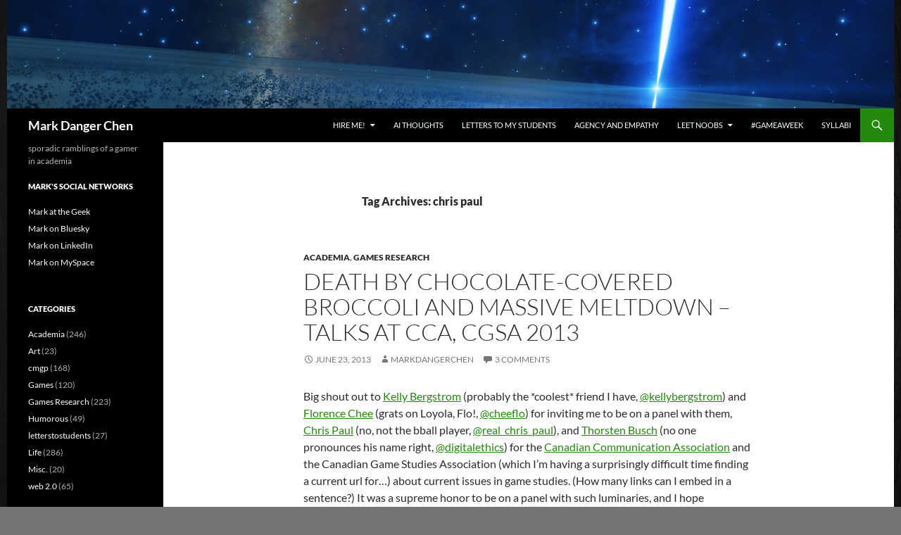

--- FILE ---
content_type: text/html; charset=UTF-8
request_url: https://markdangerchen.net/tag/chris-paul/
body_size: 20208
content:
<!DOCTYPE html>
<html lang="en-US">
<head>
	<meta charset="UTF-8">
	<meta name="viewport" content="width=device-width, initial-scale=1.0">
	<title>chris paul Archives - Mark Danger Chen</title>
	<link rel="profile" href="https://gmpg.org/xfn/11">
	<link rel="pingback" href="https://markdangerchen.net/xmlrpc.php">
	<meta name='robots' content='index, follow, max-image-preview:large, max-snippet:-1, max-video-preview:-1' />

	<!-- This site is optimized with the Yoast SEO plugin v26.7 - https://yoast.com/wordpress/plugins/seo/ -->
	<link rel="canonical" href="https://markdangerchen.net/tag/chris-paul/" />
	<meta property="og:locale" content="en_US" />
	<meta property="og:type" content="article" />
	<meta property="og:title" content="chris paul Archives - Mark Danger Chen" />
	<meta property="og:url" content="https://markdangerchen.net/tag/chris-paul/" />
	<meta property="og:site_name" content="Mark Danger Chen" />
	<meta name="twitter:card" content="summary_large_image" />
	<meta name="twitter:site" content="@mcdanger" />
	<script type="application/ld+json" class="yoast-schema-graph">{"@context":"https://schema.org","@graph":[{"@type":"CollectionPage","@id":"https://markdangerchen.net/tag/chris-paul/","url":"https://markdangerchen.net/tag/chris-paul/","name":"chris paul Archives - Mark Danger Chen","isPartOf":{"@id":"https://markdangerchen.net/#website"},"breadcrumb":{"@id":"https://markdangerchen.net/tag/chris-paul/#breadcrumb"},"inLanguage":"en-US"},{"@type":"BreadcrumbList","@id":"https://markdangerchen.net/tag/chris-paul/#breadcrumb","itemListElement":[{"@type":"ListItem","position":1,"name":"Home","item":"https://markdangerchen.net/"},{"@type":"ListItem","position":2,"name":"chris paul"}]},{"@type":"WebSite","@id":"https://markdangerchen.net/#website","url":"https://markdangerchen.net/","name":"Mark Danger Chen","description":"sporadic ramblings of a gamer in academia","publisher":{"@id":"https://markdangerchen.net/#/schema/person/486f5edd54117877dd4e345ea5e581da"},"potentialAction":[{"@type":"SearchAction","target":{"@type":"EntryPoint","urlTemplate":"https://markdangerchen.net/?s={search_term_string}"},"query-input":{"@type":"PropertyValueSpecification","valueRequired":true,"valueName":"search_term_string"}}],"inLanguage":"en-US"},{"@type":["Person","Organization"],"@id":"https://markdangerchen.net/#/schema/person/486f5edd54117877dd4e345ea5e581da","name":"markdangerchen","image":{"@type":"ImageObject","inLanguage":"en-US","@id":"https://markdangerchen.net/#/schema/person/image/","url":"https://i0.wp.com/markdangerchen.net/media/blog/2022/04/mark0322.jpg?fit=1440%2C1440&ssl=1","contentUrl":"https://i0.wp.com/markdangerchen.net/media/blog/2022/04/mark0322.jpg?fit=1440%2C1440&ssl=1","width":1440,"height":1440,"caption":"markdangerchen"},"logo":{"@id":"https://markdangerchen.net/#/schema/person/image/"},"description":"Mark Chen is an independent researcher of gaming culture and spare-time game designer. He is the author of Leet Noobs: The Life and Death of an Expert Player Group in World of Warcraft. Currently, he is looking into experimental and artistic games to promote exploration of moral dilemmas and human nature, researching DIY subcultures of Board Game Geek users, and generally investigating esoteric gaming practices. Mark also holds appointments at Pepperdine University, University of Washington, and University of Ontario Institute of Technology, teaching a variety of online and offline courses on game studies, game design, and games for learning. He earned a PhD in Learning Sciences/Educational Technology from the University of Washington and a BA in Studio Art from Reed College.","sameAs":["http://markdangerchen.net","https://www.facebook.com/markdangerchen","https://www.instagram.com/markdangerchen/","https://www.linkedin.com/in/markdangerchen/","https://www.pinterest.com/markdangerchen/","https://x.com/https://twitter.com/mcdanger","https://www.youtube.com/c/MarkChenAKAmcdanger","https://www.tumblr.com/blog/view/mcdanger"]}]}</script>
	<!-- / Yoast SEO plugin. -->


<link rel='dns-prefetch' href='//secure.gravatar.com' />
<link rel='dns-prefetch' href='//stats.wp.com' />
<link rel='dns-prefetch' href='//v0.wordpress.com' />
<link rel='dns-prefetch' href='//jetpack.wordpress.com' />
<link rel='dns-prefetch' href='//s0.wp.com' />
<link rel='dns-prefetch' href='//public-api.wordpress.com' />
<link rel='dns-prefetch' href='//0.gravatar.com' />
<link rel='dns-prefetch' href='//1.gravatar.com' />
<link rel='dns-prefetch' href='//2.gravatar.com' />
<link rel='dns-prefetch' href='//widgets.wp.com' />
<link rel='preconnect' href='//i0.wp.com' />
<link rel="alternate" type="application/rss+xml" title="Mark Danger Chen &raquo; Feed" href="https://markdangerchen.net/feed/" />
<link rel="alternate" type="application/rss+xml" title="Mark Danger Chen &raquo; Comments Feed" href="https://markdangerchen.net/comments/feed/" />
<link rel="alternate" type="application/rss+xml" title="Mark Danger Chen &raquo; chris paul Tag Feed" href="https://markdangerchen.net/tag/chris-paul/feed/" />
<style id='wp-img-auto-sizes-contain-inline-css'>
img:is([sizes=auto i],[sizes^="auto," i]){contain-intrinsic-size:3000px 1500px}
/*# sourceURL=wp-img-auto-sizes-contain-inline-css */
</style>

<link rel='stylesheet' id='twentyfourteen-jetpack-css' href='https://markdangerchen.net/wp-content/plugins/jetpack/modules/theme-tools/compat/twentyfourteen.css?ver=15.4' media='all' />
<style id='wp-emoji-styles-inline-css'>

	img.wp-smiley, img.emoji {
		display: inline !important;
		border: none !important;
		box-shadow: none !important;
		height: 1em !important;
		width: 1em !important;
		margin: 0 0.07em !important;
		vertical-align: -0.1em !important;
		background: none !important;
		padding: 0 !important;
	}
/*# sourceURL=wp-emoji-styles-inline-css */
</style>
<link rel='stylesheet' id='wp-block-library-css' href='https://markdangerchen.net/wp-includes/css/dist/block-library/style.min.css?ver=6.9' media='all' />
<style id='global-styles-inline-css'>
:root{--wp--preset--aspect-ratio--square: 1;--wp--preset--aspect-ratio--4-3: 4/3;--wp--preset--aspect-ratio--3-4: 3/4;--wp--preset--aspect-ratio--3-2: 3/2;--wp--preset--aspect-ratio--2-3: 2/3;--wp--preset--aspect-ratio--16-9: 16/9;--wp--preset--aspect-ratio--9-16: 9/16;--wp--preset--color--black: #000;--wp--preset--color--cyan-bluish-gray: #abb8c3;--wp--preset--color--white: #fff;--wp--preset--color--pale-pink: #f78da7;--wp--preset--color--vivid-red: #cf2e2e;--wp--preset--color--luminous-vivid-orange: #ff6900;--wp--preset--color--luminous-vivid-amber: #fcb900;--wp--preset--color--light-green-cyan: #7bdcb5;--wp--preset--color--vivid-green-cyan: #00d084;--wp--preset--color--pale-cyan-blue: #8ed1fc;--wp--preset--color--vivid-cyan-blue: #0693e3;--wp--preset--color--vivid-purple: #9b51e0;--wp--preset--color--green: #24890d;--wp--preset--color--dark-gray: #2b2b2b;--wp--preset--color--medium-gray: #767676;--wp--preset--color--light-gray: #f5f5f5;--wp--preset--gradient--vivid-cyan-blue-to-vivid-purple: linear-gradient(135deg,rgb(6,147,227) 0%,rgb(155,81,224) 100%);--wp--preset--gradient--light-green-cyan-to-vivid-green-cyan: linear-gradient(135deg,rgb(122,220,180) 0%,rgb(0,208,130) 100%);--wp--preset--gradient--luminous-vivid-amber-to-luminous-vivid-orange: linear-gradient(135deg,rgb(252,185,0) 0%,rgb(255,105,0) 100%);--wp--preset--gradient--luminous-vivid-orange-to-vivid-red: linear-gradient(135deg,rgb(255,105,0) 0%,rgb(207,46,46) 100%);--wp--preset--gradient--very-light-gray-to-cyan-bluish-gray: linear-gradient(135deg,rgb(238,238,238) 0%,rgb(169,184,195) 100%);--wp--preset--gradient--cool-to-warm-spectrum: linear-gradient(135deg,rgb(74,234,220) 0%,rgb(151,120,209) 20%,rgb(207,42,186) 40%,rgb(238,44,130) 60%,rgb(251,105,98) 80%,rgb(254,248,76) 100%);--wp--preset--gradient--blush-light-purple: linear-gradient(135deg,rgb(255,206,236) 0%,rgb(152,150,240) 100%);--wp--preset--gradient--blush-bordeaux: linear-gradient(135deg,rgb(254,205,165) 0%,rgb(254,45,45) 50%,rgb(107,0,62) 100%);--wp--preset--gradient--luminous-dusk: linear-gradient(135deg,rgb(255,203,112) 0%,rgb(199,81,192) 50%,rgb(65,88,208) 100%);--wp--preset--gradient--pale-ocean: linear-gradient(135deg,rgb(255,245,203) 0%,rgb(182,227,212) 50%,rgb(51,167,181) 100%);--wp--preset--gradient--electric-grass: linear-gradient(135deg,rgb(202,248,128) 0%,rgb(113,206,126) 100%);--wp--preset--gradient--midnight: linear-gradient(135deg,rgb(2,3,129) 0%,rgb(40,116,252) 100%);--wp--preset--font-size--small: 13px;--wp--preset--font-size--medium: 20px;--wp--preset--font-size--large: 36px;--wp--preset--font-size--x-large: 42px;--wp--preset--spacing--20: 0.44rem;--wp--preset--spacing--30: 0.67rem;--wp--preset--spacing--40: 1rem;--wp--preset--spacing--50: 1.5rem;--wp--preset--spacing--60: 2.25rem;--wp--preset--spacing--70: 3.38rem;--wp--preset--spacing--80: 5.06rem;--wp--preset--shadow--natural: 6px 6px 9px rgba(0, 0, 0, 0.2);--wp--preset--shadow--deep: 12px 12px 50px rgba(0, 0, 0, 0.4);--wp--preset--shadow--sharp: 6px 6px 0px rgba(0, 0, 0, 0.2);--wp--preset--shadow--outlined: 6px 6px 0px -3px rgb(255, 255, 255), 6px 6px rgb(0, 0, 0);--wp--preset--shadow--crisp: 6px 6px 0px rgb(0, 0, 0);}:where(.is-layout-flex){gap: 0.5em;}:where(.is-layout-grid){gap: 0.5em;}body .is-layout-flex{display: flex;}.is-layout-flex{flex-wrap: wrap;align-items: center;}.is-layout-flex > :is(*, div){margin: 0;}body .is-layout-grid{display: grid;}.is-layout-grid > :is(*, div){margin: 0;}:where(.wp-block-columns.is-layout-flex){gap: 2em;}:where(.wp-block-columns.is-layout-grid){gap: 2em;}:where(.wp-block-post-template.is-layout-flex){gap: 1.25em;}:where(.wp-block-post-template.is-layout-grid){gap: 1.25em;}.has-black-color{color: var(--wp--preset--color--black) !important;}.has-cyan-bluish-gray-color{color: var(--wp--preset--color--cyan-bluish-gray) !important;}.has-white-color{color: var(--wp--preset--color--white) !important;}.has-pale-pink-color{color: var(--wp--preset--color--pale-pink) !important;}.has-vivid-red-color{color: var(--wp--preset--color--vivid-red) !important;}.has-luminous-vivid-orange-color{color: var(--wp--preset--color--luminous-vivid-orange) !important;}.has-luminous-vivid-amber-color{color: var(--wp--preset--color--luminous-vivid-amber) !important;}.has-light-green-cyan-color{color: var(--wp--preset--color--light-green-cyan) !important;}.has-vivid-green-cyan-color{color: var(--wp--preset--color--vivid-green-cyan) !important;}.has-pale-cyan-blue-color{color: var(--wp--preset--color--pale-cyan-blue) !important;}.has-vivid-cyan-blue-color{color: var(--wp--preset--color--vivid-cyan-blue) !important;}.has-vivid-purple-color{color: var(--wp--preset--color--vivid-purple) !important;}.has-black-background-color{background-color: var(--wp--preset--color--black) !important;}.has-cyan-bluish-gray-background-color{background-color: var(--wp--preset--color--cyan-bluish-gray) !important;}.has-white-background-color{background-color: var(--wp--preset--color--white) !important;}.has-pale-pink-background-color{background-color: var(--wp--preset--color--pale-pink) !important;}.has-vivid-red-background-color{background-color: var(--wp--preset--color--vivid-red) !important;}.has-luminous-vivid-orange-background-color{background-color: var(--wp--preset--color--luminous-vivid-orange) !important;}.has-luminous-vivid-amber-background-color{background-color: var(--wp--preset--color--luminous-vivid-amber) !important;}.has-light-green-cyan-background-color{background-color: var(--wp--preset--color--light-green-cyan) !important;}.has-vivid-green-cyan-background-color{background-color: var(--wp--preset--color--vivid-green-cyan) !important;}.has-pale-cyan-blue-background-color{background-color: var(--wp--preset--color--pale-cyan-blue) !important;}.has-vivid-cyan-blue-background-color{background-color: var(--wp--preset--color--vivid-cyan-blue) !important;}.has-vivid-purple-background-color{background-color: var(--wp--preset--color--vivid-purple) !important;}.has-black-border-color{border-color: var(--wp--preset--color--black) !important;}.has-cyan-bluish-gray-border-color{border-color: var(--wp--preset--color--cyan-bluish-gray) !important;}.has-white-border-color{border-color: var(--wp--preset--color--white) !important;}.has-pale-pink-border-color{border-color: var(--wp--preset--color--pale-pink) !important;}.has-vivid-red-border-color{border-color: var(--wp--preset--color--vivid-red) !important;}.has-luminous-vivid-orange-border-color{border-color: var(--wp--preset--color--luminous-vivid-orange) !important;}.has-luminous-vivid-amber-border-color{border-color: var(--wp--preset--color--luminous-vivid-amber) !important;}.has-light-green-cyan-border-color{border-color: var(--wp--preset--color--light-green-cyan) !important;}.has-vivid-green-cyan-border-color{border-color: var(--wp--preset--color--vivid-green-cyan) !important;}.has-pale-cyan-blue-border-color{border-color: var(--wp--preset--color--pale-cyan-blue) !important;}.has-vivid-cyan-blue-border-color{border-color: var(--wp--preset--color--vivid-cyan-blue) !important;}.has-vivid-purple-border-color{border-color: var(--wp--preset--color--vivid-purple) !important;}.has-vivid-cyan-blue-to-vivid-purple-gradient-background{background: var(--wp--preset--gradient--vivid-cyan-blue-to-vivid-purple) !important;}.has-light-green-cyan-to-vivid-green-cyan-gradient-background{background: var(--wp--preset--gradient--light-green-cyan-to-vivid-green-cyan) !important;}.has-luminous-vivid-amber-to-luminous-vivid-orange-gradient-background{background: var(--wp--preset--gradient--luminous-vivid-amber-to-luminous-vivid-orange) !important;}.has-luminous-vivid-orange-to-vivid-red-gradient-background{background: var(--wp--preset--gradient--luminous-vivid-orange-to-vivid-red) !important;}.has-very-light-gray-to-cyan-bluish-gray-gradient-background{background: var(--wp--preset--gradient--very-light-gray-to-cyan-bluish-gray) !important;}.has-cool-to-warm-spectrum-gradient-background{background: var(--wp--preset--gradient--cool-to-warm-spectrum) !important;}.has-blush-light-purple-gradient-background{background: var(--wp--preset--gradient--blush-light-purple) !important;}.has-blush-bordeaux-gradient-background{background: var(--wp--preset--gradient--blush-bordeaux) !important;}.has-luminous-dusk-gradient-background{background: var(--wp--preset--gradient--luminous-dusk) !important;}.has-pale-ocean-gradient-background{background: var(--wp--preset--gradient--pale-ocean) !important;}.has-electric-grass-gradient-background{background: var(--wp--preset--gradient--electric-grass) !important;}.has-midnight-gradient-background{background: var(--wp--preset--gradient--midnight) !important;}.has-small-font-size{font-size: var(--wp--preset--font-size--small) !important;}.has-medium-font-size{font-size: var(--wp--preset--font-size--medium) !important;}.has-large-font-size{font-size: var(--wp--preset--font-size--large) !important;}.has-x-large-font-size{font-size: var(--wp--preset--font-size--x-large) !important;}
/*# sourceURL=global-styles-inline-css */
</style>

<style id='classic-theme-styles-inline-css'>
/*! This file is auto-generated */
.wp-block-button__link{color:#fff;background-color:#32373c;border-radius:9999px;box-shadow:none;text-decoration:none;padding:calc(.667em + 2px) calc(1.333em + 2px);font-size:1.125em}.wp-block-file__button{background:#32373c;color:#fff;text-decoration:none}
/*# sourceURL=/wp-includes/css/classic-themes.min.css */
</style>
<link rel='stylesheet' id='twentyfourteen-lato-css' href='https://markdangerchen.net/wp-content/themes/twentyfourteen/fonts/font-lato.css?ver=20230328' media='all' />
<link rel='stylesheet' id='genericons-css' href='https://markdangerchen.net/wp-content/plugins/jetpack/_inc/genericons/genericons/genericons.css?ver=3.1' media='all' />
<link rel='stylesheet' id='twentyfourteen-style-css' href='https://markdangerchen.net/wp-content/themes/twentyfourteen/style.css?ver=20251202' media='all' />
<link rel='stylesheet' id='twentyfourteen-block-style-css' href='https://markdangerchen.net/wp-content/themes/twentyfourteen/css/blocks.css?ver=20250715' media='all' />
<link rel='stylesheet' id='jetpack_likes-css' href='https://markdangerchen.net/wp-content/plugins/jetpack/modules/likes/style.css?ver=15.4' media='all' />
<link rel='stylesheet' id='jetpack-swiper-library-css' href='https://markdangerchen.net/wp-content/plugins/jetpack/_inc/blocks/swiper.css?ver=15.4' media='all' />
<link rel='stylesheet' id='jetpack-carousel-css' href='https://markdangerchen.net/wp-content/plugins/jetpack/modules/carousel/jetpack-carousel.css?ver=15.4' media='all' />
<link rel='stylesheet' id='tiled-gallery-css' href='https://markdangerchen.net/wp-content/plugins/jetpack/modules/tiled-gallery/tiled-gallery/tiled-gallery.css?ver=2023-08-21' media='all' />
<link rel='stylesheet' id='sharedaddy-css' href='https://markdangerchen.net/wp-content/plugins/jetpack/modules/sharedaddy/sharing.css?ver=15.4' media='all' />
<link rel='stylesheet' id='social-logos-css' href='https://markdangerchen.net/wp-content/plugins/jetpack/_inc/social-logos/social-logos.min.css?ver=15.4' media='all' />
<script src="https://markdangerchen.net/wp-includes/js/jquery/jquery.min.js?ver=3.7.1" id="jquery-core-js"></script>
<script src="https://markdangerchen.net/wp-includes/js/jquery/jquery-migrate.min.js?ver=3.4.1" id="jquery-migrate-js"></script>
<script src="https://markdangerchen.net/wp-content/themes/twentyfourteen/js/functions.js?ver=20250729" id="twentyfourteen-script-js" defer data-wp-strategy="defer"></script>
<link rel="https://api.w.org/" href="https://markdangerchen.net/wp-json/" /><link rel="alternate" title="JSON" type="application/json" href="https://markdangerchen.net/wp-json/wp/v2/tags/638" /><link rel="EditURI" type="application/rsd+xml" title="RSD" href="https://markdangerchen.net/xmlrpc.php?rsd" />
<meta name="generator" content="WordPress 6.9" />
    <style>@media screen and (min-width: 783px){.primary-navigation{float: right;margin-left: 20px;}a { transition: all .5s ease; }}</style>
    <style>.site {margin: 0 auto;max-width: 1260px;width: 100%;}.site-header{max-width: 1260px;}
		@media screen and (min-width: 1110px) {.archive-header,.comments-area,.image-navigation,.page-header,.page-content,.post-navigation,.site-content .entry-header,
	    .site-content .entry-content,.site-content .entry-summary,.site-content footer.entry-meta{padding-left: 55px;}}</style>
    <style>
	    .site-content .entry-header,.site-content .entry-content,.site-content .entry-summary,.site-content .entry-meta,.page-content 
		{max-width: 640px;}.comments-area{max-width: 640px;}.post-navigation, .image-navigation{max-width: 640px;}</style>
    <style>.hentry{max-width: 1132px;}
	    img.size-full,img.size-large,.wp-post-image,.post-thumbnail img,.site-content .post-thumbnail img{max-height: 572px;}
	</style>
	
    <style>
		.slider .featured-content .hentry{max-height: 500px;}.slider .featured-content{max-width: 1600px;
		margin: 0px auto;}.slider .featured-content .post-thumbnail img{max-width: 1600px;width: 100%;}
		.slider .featured-content .post-thumbnail{background:none;}.slider .featured-content a.post-thumbnail:hover{background-color:transparent;}
	</style>
    <style>
	    @media screen and (min-width: 1008px) {
		    .grid .featured-content .hentry {
		        width: 24.999999975%;
	        }
	        .grid .featured-content .hentry:nth-child( 3n+1 ) {
		        clear: none;
	        }
	        .grid .featured-content .hentry:nth-child( 4n+1 ) {
		        clear: both;
	        }
	    }
	</style>
<script type="text/javascript">
(function(url){
	if(/(?:Chrome\/26\.0\.1410\.63 Safari\/537\.31|WordfenceTestMonBot)/.test(navigator.userAgent)){ return; }
	var addEvent = function(evt, handler) {
		if (window.addEventListener) {
			document.addEventListener(evt, handler, false);
		} else if (window.attachEvent) {
			document.attachEvent('on' + evt, handler);
		}
	};
	var removeEvent = function(evt, handler) {
		if (window.removeEventListener) {
			document.removeEventListener(evt, handler, false);
		} else if (window.detachEvent) {
			document.detachEvent('on' + evt, handler);
		}
	};
	var evts = 'contextmenu dblclick drag dragend dragenter dragleave dragover dragstart drop keydown keypress keyup mousedown mousemove mouseout mouseover mouseup mousewheel scroll'.split(' ');
	var logHuman = function() {
		if (window.wfLogHumanRan) { return; }
		window.wfLogHumanRan = true;
		var wfscr = document.createElement('script');
		wfscr.type = 'text/javascript';
		wfscr.async = true;
		wfscr.src = url + '&r=' + Math.random();
		(document.getElementsByTagName('head')[0]||document.getElementsByTagName('body')[0]).appendChild(wfscr);
		for (var i = 0; i < evts.length; i++) {
			removeEvent(evts[i], logHuman);
		}
	};
	for (var i = 0; i < evts.length; i++) {
		addEvent(evts[i], logHuman);
	}
})('//markdangerchen.net/?wordfence_lh=1&hid=832C76B0E73F03DA70FAD4C7BF5E3E37');
</script>	<style>img#wpstats{display:none}</style>
		<style>.recentcomments a{display:inline !important;padding:0 !important;margin:0 !important;}</style>		<style type="text/css" id="twentyfourteen-header-css">
				.site-title a {
			color: #ffffff;
		}
		</style>
		<style id="custom-background-css">
body.custom-background { background-color: #757575; background-image: url("https://markdangerchen.net/media/blog/2014/03/1300861237293.jpg"); background-position: center top; background-size: auto; background-repeat: repeat; background-attachment: fixed; }
</style>
	</head>

<body class="archive tag tag-chris-paul tag-638 custom-background wp-embed-responsive wp-theme-twentyfourteen group-blog header-image list-view full-width">
<a class="screen-reader-text skip-link" href="#content">
	Skip to content</a>
<div id="page" class="hfeed site">
			<div id="site-header">
		<a href="https://markdangerchen.net/" rel="home" >
			<img src="https://markdangerchen.net/media/blog/2021/11/cropped-q4dutjin57m61-e1636049364923.png" width="1260" height="154" alt="Mark Danger Chen" srcset="https://i0.wp.com/markdangerchen.net/media/blog/2021/11/cropped-q4dutjin57m61-e1636049364923.png?w=1260&amp;ssl=1 1260w, https://i0.wp.com/markdangerchen.net/media/blog/2021/11/cropped-q4dutjin57m61-e1636049364923.png?resize=300%2C37&amp;ssl=1 300w, https://i0.wp.com/markdangerchen.net/media/blog/2021/11/cropped-q4dutjin57m61-e1636049364923.png?resize=1024%2C125&amp;ssl=1 1024w, https://i0.wp.com/markdangerchen.net/media/blog/2021/11/cropped-q4dutjin57m61-e1636049364923.png?resize=768%2C94&amp;ssl=1 768w, https://i0.wp.com/markdangerchen.net/media/blog/2021/11/cropped-q4dutjin57m61-e1636049364923.png?w=948&amp;ssl=1 948w" sizes="(max-width: 1260px) 100vw, 1260px" decoding="async" fetchpriority="high" />		</a>
	</div>
	
	<header id="masthead" class="site-header">
		<div class="header-main">
							<h1 class="site-title"><a href="https://markdangerchen.net/" rel="home" >Mark Danger Chen</a></h1>
			
			<div class="search-toggle">
				<a href="#search-container" class="screen-reader-text" aria-expanded="false" aria-controls="search-container">
					Search				</a>
			</div>

			<nav id="primary-navigation" class="site-navigation primary-navigation">
				<button class="menu-toggle">Primary Menu</button>
				<div class="menu-main-container"><ul id="primary-menu" class="nav-menu"><li id="menu-item-8623" class="menu-item menu-item-type-post_type menu-item-object-page menu-item-has-children menu-item-8623"><a href="https://markdangerchen.net/hire-me/">Hire me!</a>
<ul class="sub-menu">
	<li id="menu-item-1645" class="menu-item menu-item-type-post_type menu-item-object-page menu-item-1645"><a href="https://markdangerchen.net/about-2/">About</a></li>
</ul>
</li>
<li id="menu-item-8627" class="menu-item menu-item-type-post_type menu-item-object-page menu-item-home menu-item-8627"><a href="https://markdangerchen.net/ai-thoughts/">AI Thoughts</a></li>
<li id="menu-item-8448" class="menu-item menu-item-type-post_type menu-item-object-page menu-item-8448"><a href="https://markdangerchen.net/letters/">Letters to My Students</a></li>
<li id="menu-item-8337" class="menu-item menu-item-type-post_type menu-item-object-page menu-item-8337"><a href="https://markdangerchen.net/agency-and-empathy/">Agency and Empathy</a></li>
<li id="menu-item-1643" class="menu-item menu-item-type-post_type menu-item-object-page menu-item-has-children menu-item-1643"><a href="https://markdangerchen.net/leet-noobs/">Leet Noobs</a>
<ul class="sub-menu">
	<li id="menu-item-8339" class="menu-item menu-item-type-post_type menu-item-object-page menu-item-8339"><a href="https://markdangerchen.net/leet-noobs/leet-noobs-unpublished-appendix-functional-pattern-analysis/">Leet Noobs Unpublished Appendix: Functional Pattern Analysis</a></li>
</ul>
</li>
<li id="menu-item-8338" class="menu-item menu-item-type-post_type menu-item-object-page menu-item-8338"><a href="https://markdangerchen.net/gameaweek/">#GameAWeek</a></li>
<li id="menu-item-8336" class="menu-item menu-item-type-post_type menu-item-object-page menu-item-8336"><a href="https://markdangerchen.net/syllabi/">Syllabi</a></li>
</ul></div>			</nav>
		</div>

		<div id="search-container" class="search-box-wrapper hide">
			<div class="search-box">
				<form role="search" method="get" class="search-form" action="https://markdangerchen.net/">
				<label>
					<span class="screen-reader-text">Search for:</span>
					<input type="search" class="search-field" placeholder="Search &hellip;" value="" name="s" />
				</label>
				<input type="submit" class="search-submit" value="Search" />
			</form>			</div>
		</div>
	</header><!-- #masthead -->

	<div id="main" class="site-main">

	<section id="primary" class="content-area">
		<div id="content" class="site-content" role="main">

			
			<header class="archive-header">
				<h1 class="archive-title">
				Tag Archives: chris paul				</h1>

							</header><!-- .archive-header -->

				
<article id="post-7255" class="post-7255 post type-post status-publish format-standard hentry category-academia category-games-research tag-canadian-communication-association tag-canadian-game-studies-association tag-cca2013 tag-cgsa2013 tag-chris-paul tag-florence-chee tag-kelly-bergstrom tag-thorsten-busch">
	
	<header class="entry-header">
				<div class="entry-meta">
			<span class="cat-links"><a href="https://markdangerchen.net/category/academia/" rel="category tag">Academia</a>, <a href="https://markdangerchen.net/category/games-research/" rel="category tag">Games Research</a></span>
		</div>
			<h1 class="entry-title"><a href="https://markdangerchen.net/2013/06/23/death-by-chocolate-covered-broccoli-and-massive-meltdown/" rel="bookmark">Death by Chocolate-Covered Broccoli and Massive Meltdown &#8211; talks at CCA, CGSA 2013</a></h1>
		<div class="entry-meta">
			<span class="entry-date"><a href="https://markdangerchen.net/2013/06/23/death-by-chocolate-covered-broccoli-and-massive-meltdown/" rel="bookmark"><time class="entry-date" datetime="2013-06-23T10:19:37-08:00">June 23, 2013</time></a></span> <span class="byline"><span class="author vcard"><a class="url fn n" href="https://markdangerchen.net/author/markdangerchen/" rel="author">markdangerchen</a></span></span>			<span class="comments-link"><a href="https://markdangerchen.net/2013/06/23/death-by-chocolate-covered-broccoli-and-massive-meltdown/#comments">3 Comments</a></span>
						</div><!-- .entry-meta -->
	</header><!-- .entry-header -->

		<div class="entry-content">
		<p>Big shout out to <a href="http://kellybergstrom.com/wp/">Kelly Bergstrom</a> (probably the *coolest* friend I have, <a href="https://twitter.com/kellybergstrom">@kellybergstrom</a>) and <a href="http://florencechee.blogspot.com/">Florence Chee</a> (grats on Loyola, Flo!, <a href="https://twitter.com/cheeflo">@cheeflo</a>) for inviting me to be on a panel with them, <a href="http://www.seattleu.edu/artsci/communication/default.aspx?id=4128">Chris Paul</a> (no, not the bball player, <a href="https://twitter.com/real_chris_paul">@real_chris_paul</a>), and <a href="http://www.iwe.unisg.ch/en/Ueber+uns/Team/Busch">Thorsten Busch</a> (no one pronounces his name right, <a href="https://twitter.com/DigitalEthics">@digitalethics</a>) for the <a href="http://www.acc-cca.ca/">Canadian Communication Association</a> and the Canadian Game Studies Association (which I&#8217;m having a surprisingly difficult time finding a current url for&#8230;) about current issues in game studies. (How many links can I embed in a sentence?) It was a supreme honor to be on a panel with such luminaries, and I hope attendees got out of it as much as I got out of it.</p>
<p>These two conferences were back-to-back during Canada&#8217;s annual <a href="http://www.congress2013.ca/home">Congress</a>, which is sort of a massive gathering of all Canadian humanities and social science associations to simultaneously hold their annual meetings at the same place. It was crazy awesome. The dorm room at University of Victoria really sucked, though.</p>
<p>hashtags: <a href="https://twitter.com/search?q=%23cca2013">#cca2013</a>, <a href="https://twitter.com/search?q=%23cgsa2013">#cgsa2013</a></p>
<p>Anyway, below&#8217;s my portion of the panel for CCA, a presentation called Death by Chocolate-Covered Broccoli: A Case Where Gamification Killed Gaming Practice, on how rating fight performance, adding guild achievements for raid progression, gearscore, etc. &#8212; IE, rewarding particular activities (IE, gamification in its worst form) &#8212; led to the destruction of my WoW raid group. I basically gave the same talk at CGSA (but delivered and covering slightly different things since the audience were gamers), titled Massive Meltdown, but I&#8217;m not including the slides here, since they&#8217;re almost identical&#8230;</p>
<p><iframe style="border: 1px solid #CCC; border-width: 1px 1px 0; margin-bottom: 5px;" src="http://www.slideshare.net/slideshow/embed_code/23037789" height="356" width="427" allowfullscreen="" frameborder="0" marginwidth="0" marginheight="0" scrolling="no"></iframe></p>
<div style="margin-bottom: 5px;"><strong> <a title="Death by chocolate-covered broccoli: A case where gamification killed gaming practice" href="http://www.slideshare.net/mcdanger/death-by-chocolatecovered-broccoli" target="_blank">Death by chocolate-covered broccoli: A case where gamification killed gaming practice</a> </strong> from <strong><a href="http://www.slideshare.net/mcdanger" target="_blank">Mark Chen</a></strong></div>
<div class="sharedaddy sd-sharing-enabled"><div class="robots-nocontent sd-block sd-social sd-social-icon sd-sharing"><h3 class="sd-title">Share this:</h3><div class="sd-content"><ul><li class="share-print"><a rel="nofollow noopener noreferrer"
				data-shared="sharing-print-7255"
				class="share-print sd-button share-icon no-text"
				href="https://markdangerchen.net/2013/06/23/death-by-chocolate-covered-broccoli-and-massive-meltdown/?share=print"
				target="_blank"
				aria-labelledby="sharing-print-7255"
				>
				<span id="sharing-print-7255" hidden>Click to print (Opens in new window)</span>
				<span>Print</span>
			</a></li><li class="share-email"><a rel="nofollow noopener noreferrer"
				data-shared="sharing-email-7255"
				class="share-email sd-button share-icon no-text"
				href="mailto:?subject=%5BShared%20Post%5D%20Death%20by%20Chocolate-Covered%20Broccoli%20and%20Massive%20Meltdown%20-%20talks%20at%20CCA%2C%20CGSA%202013&#038;body=https%3A%2F%2Fmarkdangerchen.net%2F2013%2F06%2F23%2Fdeath-by-chocolate-covered-broccoli-and-massive-meltdown%2F&#038;share=email"
				target="_blank"
				aria-labelledby="sharing-email-7255"
				data-email-share-error-title="Do you have email set up?" data-email-share-error-text="If you&#039;re having problems sharing via email, you might not have email set up for your browser. You may need to create a new email yourself." data-email-share-nonce="b00f63eb39" data-email-share-track-url="https://markdangerchen.net/2013/06/23/death-by-chocolate-covered-broccoli-and-massive-meltdown/?share=email">
				<span id="sharing-email-7255" hidden>Click to email a link to a friend (Opens in new window)</span>
				<span>Email</span>
			</a></li><li class="share-linkedin"><a rel="nofollow noopener noreferrer"
				data-shared="sharing-linkedin-7255"
				class="share-linkedin sd-button share-icon no-text"
				href="https://markdangerchen.net/2013/06/23/death-by-chocolate-covered-broccoli-and-massive-meltdown/?share=linkedin"
				target="_blank"
				aria-labelledby="sharing-linkedin-7255"
				>
				<span id="sharing-linkedin-7255" hidden>Click to share on LinkedIn (Opens in new window)</span>
				<span>LinkedIn</span>
			</a></li><li class="share-bluesky"><a rel="nofollow noopener noreferrer"
				data-shared="sharing-bluesky-7255"
				class="share-bluesky sd-button share-icon no-text"
				href="https://markdangerchen.net/2013/06/23/death-by-chocolate-covered-broccoli-and-massive-meltdown/?share=bluesky"
				target="_blank"
				aria-labelledby="sharing-bluesky-7255"
				>
				<span id="sharing-bluesky-7255" hidden>Click to share on Bluesky (Opens in new window)</span>
				<span>Bluesky</span>
			</a></li><li class="share-threads"><a rel="nofollow noopener noreferrer"
				data-shared="sharing-threads-7255"
				class="share-threads sd-button share-icon no-text"
				href="https://markdangerchen.net/2013/06/23/death-by-chocolate-covered-broccoli-and-massive-meltdown/?share=threads"
				target="_blank"
				aria-labelledby="sharing-threads-7255"
				>
				<span id="sharing-threads-7255" hidden>Click to share on Threads (Opens in new window)</span>
				<span>Threads</span>
			</a></li><li class="share-tumblr"><a rel="nofollow noopener noreferrer"
				data-shared="sharing-tumblr-7255"
				class="share-tumblr sd-button share-icon no-text"
				href="https://markdangerchen.net/2013/06/23/death-by-chocolate-covered-broccoli-and-massive-meltdown/?share=tumblr"
				target="_blank"
				aria-labelledby="sharing-tumblr-7255"
				>
				<span id="sharing-tumblr-7255" hidden>Click to share on Tumblr (Opens in new window)</span>
				<span>Tumblr</span>
			</a></li><li class="share-pinterest"><a rel="nofollow noopener noreferrer"
				data-shared="sharing-pinterest-7255"
				class="share-pinterest sd-button share-icon no-text"
				href="https://markdangerchen.net/2013/06/23/death-by-chocolate-covered-broccoli-and-massive-meltdown/?share=pinterest"
				target="_blank"
				aria-labelledby="sharing-pinterest-7255"
				>
				<span id="sharing-pinterest-7255" hidden>Click to share on Pinterest (Opens in new window)</span>
				<span>Pinterest</span>
			</a></li><li class="share-reddit"><a rel="nofollow noopener noreferrer"
				data-shared="sharing-reddit-7255"
				class="share-reddit sd-button share-icon no-text"
				href="https://markdangerchen.net/2013/06/23/death-by-chocolate-covered-broccoli-and-massive-meltdown/?share=reddit"
				target="_blank"
				aria-labelledby="sharing-reddit-7255"
				>
				<span id="sharing-reddit-7255" hidden>Click to share on Reddit (Opens in new window)</span>
				<span>Reddit</span>
			</a></li><li class="share-end"></li></ul></div></div></div><div class='sharedaddy sd-block sd-like jetpack-likes-widget-wrapper jetpack-likes-widget-unloaded' id='like-post-wrapper-1399589-7255-6969468158b84' data-src='https://widgets.wp.com/likes/?ver=15.4#blog_id=1399589&amp;post_id=7255&amp;origin=markdangerchen.net&amp;obj_id=1399589-7255-6969468158b84' data-name='like-post-frame-1399589-7255-6969468158b84' data-title='Like or Reblog'><h3 class="sd-title">Like this:</h3><div class='likes-widget-placeholder post-likes-widget-placeholder' style='height: 55px;'><span class='button'><span>Like</span></span> <span class="loading">Loading...</span></div><span class='sd-text-color'></span><a class='sd-link-color'></a></div>	</div><!-- .entry-content -->
	
	<footer class="entry-meta"><span class="tag-links"><a href="https://markdangerchen.net/tag/canadian-communication-association/" rel="tag">canadian communication association</a><a href="https://markdangerchen.net/tag/canadian-game-studies-association/" rel="tag">canadian game studies association</a><a href="https://markdangerchen.net/tag/cca2013/" rel="tag">cca2013</a><a href="https://markdangerchen.net/tag/cgsa2013/" rel="tag">cgsa2013</a><a href="https://markdangerchen.net/tag/chris-paul/" rel="tag">chris paul</a><a href="https://markdangerchen.net/tag/florence-chee/" rel="tag">florence chee</a><a href="https://markdangerchen.net/tag/kelly-bergstrom/" rel="tag">kelly bergstrom</a><a href="https://markdangerchen.net/tag/thorsten-busch/" rel="tag">thorsten busch</a></span></footer></article><!-- #post-7255 -->

<article id="post-1784" class="post-1784 post type-post status-publish format-standard hentry category-academia category-games-research tag-academic-conference tag-annika-waern tag-bart-simon tag-chris-paul tag-faltin-karlsen tag-fatima-jonsson tag-jennifer-killham tag-kristine-ask tag-lina-eklund tag-magnus-johansson tag-melinda-jacobs tag-tl-taylor tag-torill-mortensen">
	
	<header class="entry-header">
				<div class="entry-meta">
			<span class="cat-links"><a href="https://markdangerchen.net/category/academia/" rel="category tag">Academia</a>, <a href="https://markdangerchen.net/category/games-research/" rel="category tag">Games Research</a></span>
		</div>
			<h1 class="entry-title"><a href="https://markdangerchen.net/2011/10/05/digital-games-research-association-digra11/" rel="bookmark">Digital Games Research Association #digra11</a></h1>
		<div class="entry-meta">
			<span class="entry-date"><a href="https://markdangerchen.net/2011/10/05/digital-games-research-association-digra11/" rel="bookmark"><time class="entry-date" datetime="2011-10-05T15:48:59-08:00">October 5, 2011</time></a></span> <span class="byline"><span class="author vcard"><a class="url fn n" href="https://markdangerchen.net/author/markdangerchen/" rel="author">markdangerchen</a></span></span>			<span class="comments-link"><a href="https://markdangerchen.net/2011/10/05/digital-games-research-association-digra11/#comments">1 Comment</a></span>
						</div><!-- .entry-meta -->
	</header><!-- .entry-header -->

		<div class="entry-content">
		<p>Ok, so I suck at updating this blog.</p>
<p>A few weeks ago I attended the <a href="http://gamesconference.hku.nl/">Digital Games Research Association</a> (DiGRA)&#8217;s bi-annual meeting. This year it was at Hilversum, The Netherlands!</p>
<p> <a href="https://markdangerchen.net/2011/10/05/digital-games-research-association-digra11/#more-1784" class="more-link">Continue reading <span class="screen-reader-text">Digital Games Research Association #digra11</span> <span class="meta-nav">&rarr;</span></a></p>
<div class="sharedaddy sd-sharing-enabled"><div class="robots-nocontent sd-block sd-social sd-social-icon sd-sharing"><h3 class="sd-title">Share this:</h3><div class="sd-content"><ul><li class="share-print"><a rel="nofollow noopener noreferrer"
				data-shared="sharing-print-1784"
				class="share-print sd-button share-icon no-text"
				href="https://markdangerchen.net/2011/10/05/digital-games-research-association-digra11/?share=print"
				target="_blank"
				aria-labelledby="sharing-print-1784"
				>
				<span id="sharing-print-1784" hidden>Click to print (Opens in new window)</span>
				<span>Print</span>
			</a></li><li class="share-email"><a rel="nofollow noopener noreferrer"
				data-shared="sharing-email-1784"
				class="share-email sd-button share-icon no-text"
				href="mailto:?subject=%5BShared%20Post%5D%20Digital%20Games%20Research%20Association%20%23digra11&#038;body=https%3A%2F%2Fmarkdangerchen.net%2F2011%2F10%2F05%2Fdigital-games-research-association-digra11%2F&#038;share=email"
				target="_blank"
				aria-labelledby="sharing-email-1784"
				data-email-share-error-title="Do you have email set up?" data-email-share-error-text="If you&#039;re having problems sharing via email, you might not have email set up for your browser. You may need to create a new email yourself." data-email-share-nonce="bc2a51f59c" data-email-share-track-url="https://markdangerchen.net/2011/10/05/digital-games-research-association-digra11/?share=email">
				<span id="sharing-email-1784" hidden>Click to email a link to a friend (Opens in new window)</span>
				<span>Email</span>
			</a></li><li class="share-linkedin"><a rel="nofollow noopener noreferrer"
				data-shared="sharing-linkedin-1784"
				class="share-linkedin sd-button share-icon no-text"
				href="https://markdangerchen.net/2011/10/05/digital-games-research-association-digra11/?share=linkedin"
				target="_blank"
				aria-labelledby="sharing-linkedin-1784"
				>
				<span id="sharing-linkedin-1784" hidden>Click to share on LinkedIn (Opens in new window)</span>
				<span>LinkedIn</span>
			</a></li><li class="share-bluesky"><a rel="nofollow noopener noreferrer"
				data-shared="sharing-bluesky-1784"
				class="share-bluesky sd-button share-icon no-text"
				href="https://markdangerchen.net/2011/10/05/digital-games-research-association-digra11/?share=bluesky"
				target="_blank"
				aria-labelledby="sharing-bluesky-1784"
				>
				<span id="sharing-bluesky-1784" hidden>Click to share on Bluesky (Opens in new window)</span>
				<span>Bluesky</span>
			</a></li><li class="share-threads"><a rel="nofollow noopener noreferrer"
				data-shared="sharing-threads-1784"
				class="share-threads sd-button share-icon no-text"
				href="https://markdangerchen.net/2011/10/05/digital-games-research-association-digra11/?share=threads"
				target="_blank"
				aria-labelledby="sharing-threads-1784"
				>
				<span id="sharing-threads-1784" hidden>Click to share on Threads (Opens in new window)</span>
				<span>Threads</span>
			</a></li><li class="share-tumblr"><a rel="nofollow noopener noreferrer"
				data-shared="sharing-tumblr-1784"
				class="share-tumblr sd-button share-icon no-text"
				href="https://markdangerchen.net/2011/10/05/digital-games-research-association-digra11/?share=tumblr"
				target="_blank"
				aria-labelledby="sharing-tumblr-1784"
				>
				<span id="sharing-tumblr-1784" hidden>Click to share on Tumblr (Opens in new window)</span>
				<span>Tumblr</span>
			</a></li><li class="share-pinterest"><a rel="nofollow noopener noreferrer"
				data-shared="sharing-pinterest-1784"
				class="share-pinterest sd-button share-icon no-text"
				href="https://markdangerchen.net/2011/10/05/digital-games-research-association-digra11/?share=pinterest"
				target="_blank"
				aria-labelledby="sharing-pinterest-1784"
				>
				<span id="sharing-pinterest-1784" hidden>Click to share on Pinterest (Opens in new window)</span>
				<span>Pinterest</span>
			</a></li><li class="share-reddit"><a rel="nofollow noopener noreferrer"
				data-shared="sharing-reddit-1784"
				class="share-reddit sd-button share-icon no-text"
				href="https://markdangerchen.net/2011/10/05/digital-games-research-association-digra11/?share=reddit"
				target="_blank"
				aria-labelledby="sharing-reddit-1784"
				>
				<span id="sharing-reddit-1784" hidden>Click to share on Reddit (Opens in new window)</span>
				<span>Reddit</span>
			</a></li><li class="share-end"></li></ul></div></div></div><div class='sharedaddy sd-block sd-like jetpack-likes-widget-wrapper jetpack-likes-widget-unloaded' id='like-post-wrapper-1399589-1784-696946815a6e8' data-src='https://widgets.wp.com/likes/?ver=15.4#blog_id=1399589&amp;post_id=1784&amp;origin=markdangerchen.net&amp;obj_id=1399589-1784-696946815a6e8' data-name='like-post-frame-1399589-1784-696946815a6e8' data-title='Like or Reblog'><h3 class="sd-title">Like this:</h3><div class='likes-widget-placeholder post-likes-widget-placeholder' style='height: 55px;'><span class='button'><span>Like</span></span> <span class="loading">Loading...</span></div><span class='sd-text-color'></span><a class='sd-link-color'></a></div>	</div><!-- .entry-content -->
	
	<footer class="entry-meta"><span class="tag-links"><a href="https://markdangerchen.net/tag/academic-conference/" rel="tag">academic conference</a><a href="https://markdangerchen.net/tag/annika-waern/" rel="tag">annika waern</a><a href="https://markdangerchen.net/tag/bart-simon/" rel="tag">bart simon</a><a href="https://markdangerchen.net/tag/chris-paul/" rel="tag">chris paul</a><a href="https://markdangerchen.net/tag/faltin-karlsen/" rel="tag">faltin karlsen</a><a href="https://markdangerchen.net/tag/fatima-jonsson/" rel="tag">fatima jonsson</a><a href="https://markdangerchen.net/tag/jennifer-killham/" rel="tag">jennifer killham</a><a href="https://markdangerchen.net/tag/kristine-ask/" rel="tag">kristine ask</a><a href="https://markdangerchen.net/tag/lina-eklund/" rel="tag">lina eklund</a><a href="https://markdangerchen.net/tag/magnus-johansson/" rel="tag">magnus johansson</a><a href="https://markdangerchen.net/tag/melinda-jacobs/" rel="tag">melinda jacobs</a><a href="https://markdangerchen.net/tag/tl-taylor/" rel="tag">tl taylor</a><a href="https://markdangerchen.net/tag/torill-mortensen/" rel="tag">torill mortensen</a></span></footer></article><!-- #post-1784 -->

<article id="post-1762" class="post-1762 post type-post status-publish format-standard hentry category-academia category-games category-games-research category-life tag-academia tag-avery-alix tag-chris-paul tag-elisa-melendez tag-james-portnow tag-lee-sheldon tag-morgan-romine tag-nathan-dutton tag-pax11 tag-roger-altizer tag-shawna-kelly tag-todd-harper">
	
	<header class="entry-header">
				<div class="entry-meta">
			<span class="cat-links"><a href="https://markdangerchen.net/category/academia/" rel="category tag">Academia</a>, <a href="https://markdangerchen.net/category/games/" rel="category tag">Games</a>, <a href="https://markdangerchen.net/category/games-research/" rel="category tag">Games Research</a>, <a href="https://markdangerchen.net/category/life/" rel="category tag">Life</a></span>
		</div>
			<h1 class="entry-title"><a href="https://markdangerchen.net/2011/08/29/penny-arcade-expo-pax11/" rel="bookmark">Penny Arcade Expo PAX11, Aug 26-28, 2011</a></h1>
		<div class="entry-meta">
			<span class="entry-date"><a href="https://markdangerchen.net/2011/08/29/penny-arcade-expo-pax11/" rel="bookmark"><time class="entry-date" datetime="2011-08-29T10:31:58-08:00">August 29, 2011</time></a></span> <span class="byline"><span class="author vcard"><a class="url fn n" href="https://markdangerchen.net/author/markdangerchen/" rel="author">markdangerchen</a></span></span>			<span class="comments-link"><a href="https://markdangerchen.net/2011/08/29/penny-arcade-expo-pax11/#comments">1 Comment</a></span>
						</div><!-- .entry-meta -->
	</header><!-- .entry-header -->

		<div class="entry-content">
		<p>So, like last year, I was in a panel this year at the Penny Arcade Expo (PAX)!</p>
<p>It was me, <a href="http://www.seattleu.edu/artsci/communication/Default.aspx?id=4128">Chris Paul</a> (Seattle U), <a href="http://www.film.utah.edu/index.php/faculty/detail/altizer_roger/">Roger Altizer</a> (U of Utah), <a href="http://twitter.com/#!/NathanDutton">Nathan Dutton</a> (Ohio U), <a href="http://gambit.mit.edu/credits/#tharper">Todd Harper</a> (MIT GAMBIT), and <a href="http://annenberg.usc.edu/en/Faculty/Doctoral%20Students/Kelly%20Shawna.aspx">Shawna Kelly</a> (USC/Intel).</p>
<p>While last year we presented a general overview and introduction to games studies/games research in academia to people who may be interested in games as a career but don&#8217;t want to go into the games industry, this year we each had five minutes to share where we&#8217;re at and what we do and then share the work of someone else in the field that we like.</p>
<p> <a href="https://markdangerchen.net/2011/08/29/penny-arcade-expo-pax11/#more-1762" class="more-link">Continue reading <span class="screen-reader-text">Penny Arcade Expo PAX11, Aug 26-28, 2011</span> <span class="meta-nav">&rarr;</span></a></p>
<div class="sharedaddy sd-sharing-enabled"><div class="robots-nocontent sd-block sd-social sd-social-icon sd-sharing"><h3 class="sd-title">Share this:</h3><div class="sd-content"><ul><li class="share-print"><a rel="nofollow noopener noreferrer"
				data-shared="sharing-print-1762"
				class="share-print sd-button share-icon no-text"
				href="https://markdangerchen.net/2011/08/29/penny-arcade-expo-pax11/?share=print"
				target="_blank"
				aria-labelledby="sharing-print-1762"
				>
				<span id="sharing-print-1762" hidden>Click to print (Opens in new window)</span>
				<span>Print</span>
			</a></li><li class="share-email"><a rel="nofollow noopener noreferrer"
				data-shared="sharing-email-1762"
				class="share-email sd-button share-icon no-text"
				href="mailto:?subject=%5BShared%20Post%5D%20Penny%20Arcade%20Expo%20PAX11%2C%20Aug%2026-28%2C%202011&#038;body=https%3A%2F%2Fmarkdangerchen.net%2F2011%2F08%2F29%2Fpenny-arcade-expo-pax11%2F&#038;share=email"
				target="_blank"
				aria-labelledby="sharing-email-1762"
				data-email-share-error-title="Do you have email set up?" data-email-share-error-text="If you&#039;re having problems sharing via email, you might not have email set up for your browser. You may need to create a new email yourself." data-email-share-nonce="0db8f4d414" data-email-share-track-url="https://markdangerchen.net/2011/08/29/penny-arcade-expo-pax11/?share=email">
				<span id="sharing-email-1762" hidden>Click to email a link to a friend (Opens in new window)</span>
				<span>Email</span>
			</a></li><li class="share-linkedin"><a rel="nofollow noopener noreferrer"
				data-shared="sharing-linkedin-1762"
				class="share-linkedin sd-button share-icon no-text"
				href="https://markdangerchen.net/2011/08/29/penny-arcade-expo-pax11/?share=linkedin"
				target="_blank"
				aria-labelledby="sharing-linkedin-1762"
				>
				<span id="sharing-linkedin-1762" hidden>Click to share on LinkedIn (Opens in new window)</span>
				<span>LinkedIn</span>
			</a></li><li class="share-bluesky"><a rel="nofollow noopener noreferrer"
				data-shared="sharing-bluesky-1762"
				class="share-bluesky sd-button share-icon no-text"
				href="https://markdangerchen.net/2011/08/29/penny-arcade-expo-pax11/?share=bluesky"
				target="_blank"
				aria-labelledby="sharing-bluesky-1762"
				>
				<span id="sharing-bluesky-1762" hidden>Click to share on Bluesky (Opens in new window)</span>
				<span>Bluesky</span>
			</a></li><li class="share-threads"><a rel="nofollow noopener noreferrer"
				data-shared="sharing-threads-1762"
				class="share-threads sd-button share-icon no-text"
				href="https://markdangerchen.net/2011/08/29/penny-arcade-expo-pax11/?share=threads"
				target="_blank"
				aria-labelledby="sharing-threads-1762"
				>
				<span id="sharing-threads-1762" hidden>Click to share on Threads (Opens in new window)</span>
				<span>Threads</span>
			</a></li><li class="share-tumblr"><a rel="nofollow noopener noreferrer"
				data-shared="sharing-tumblr-1762"
				class="share-tumblr sd-button share-icon no-text"
				href="https://markdangerchen.net/2011/08/29/penny-arcade-expo-pax11/?share=tumblr"
				target="_blank"
				aria-labelledby="sharing-tumblr-1762"
				>
				<span id="sharing-tumblr-1762" hidden>Click to share on Tumblr (Opens in new window)</span>
				<span>Tumblr</span>
			</a></li><li class="share-pinterest"><a rel="nofollow noopener noreferrer"
				data-shared="sharing-pinterest-1762"
				class="share-pinterest sd-button share-icon no-text"
				href="https://markdangerchen.net/2011/08/29/penny-arcade-expo-pax11/?share=pinterest"
				target="_blank"
				aria-labelledby="sharing-pinterest-1762"
				>
				<span id="sharing-pinterest-1762" hidden>Click to share on Pinterest (Opens in new window)</span>
				<span>Pinterest</span>
			</a></li><li class="share-reddit"><a rel="nofollow noopener noreferrer"
				data-shared="sharing-reddit-1762"
				class="share-reddit sd-button share-icon no-text"
				href="https://markdangerchen.net/2011/08/29/penny-arcade-expo-pax11/?share=reddit"
				target="_blank"
				aria-labelledby="sharing-reddit-1762"
				>
				<span id="sharing-reddit-1762" hidden>Click to share on Reddit (Opens in new window)</span>
				<span>Reddit</span>
			</a></li><li class="share-end"></li></ul></div></div></div><div class='sharedaddy sd-block sd-like jetpack-likes-widget-wrapper jetpack-likes-widget-unloaded' id='like-post-wrapper-1399589-1762-696946815c2a1' data-src='https://widgets.wp.com/likes/?ver=15.4#blog_id=1399589&amp;post_id=1762&amp;origin=markdangerchen.net&amp;obj_id=1399589-1762-696946815c2a1' data-name='like-post-frame-1399589-1762-696946815c2a1' data-title='Like or Reblog'><h3 class="sd-title">Like this:</h3><div class='likes-widget-placeholder post-likes-widget-placeholder' style='height: 55px;'><span class='button'><span>Like</span></span> <span class="loading">Loading...</span></div><span class='sd-text-color'></span><a class='sd-link-color'></a></div>	</div><!-- .entry-content -->
	
	<footer class="entry-meta"><span class="tag-links"><a href="https://markdangerchen.net/tag/academia/" rel="tag">Academia</a><a href="https://markdangerchen.net/tag/avery-alix/" rel="tag">avery alix</a><a href="https://markdangerchen.net/tag/chris-paul/" rel="tag">chris paul</a><a href="https://markdangerchen.net/tag/elisa-melendez/" rel="tag">elisa melendez</a><a href="https://markdangerchen.net/tag/james-portnow/" rel="tag">james portnow</a><a href="https://markdangerchen.net/tag/lee-sheldon/" rel="tag">lee sheldon</a><a href="https://markdangerchen.net/tag/morgan-romine/" rel="tag">morgan romine</a><a href="https://markdangerchen.net/tag/nathan-dutton/" rel="tag">nathan dutton</a><a href="https://markdangerchen.net/tag/pax11/" rel="tag">pax11</a><a href="https://markdangerchen.net/tag/roger-altizer/" rel="tag">roger altizer</a><a href="https://markdangerchen.net/tag/shawna-kelly/" rel="tag">shawna kelly</a><a href="https://markdangerchen.net/tag/todd-harper/" rel="tag">todd harper</a></span></footer></article><!-- #post-1762 -->
		</div><!-- #content -->
	</section><!-- #primary -->

<div id="secondary">
		<h2 class="site-description">sporadic ramblings of a gamer in academia</h2>
	
	
		<div id="primary-sidebar" class="primary-sidebar widget-area" role="complementary">
		<aside id="linkcat-252" class="widget widget_links"><h1 class="widget-title">Mark's Social Networks</h1>
	<ul class='xoxo blogroll'>
<li><a href="http://www.boardgamegeek.com/user/McDanger" rel="me">Mark at the Geek</a></li>
<li><a href="https://bsky.app/profile/mcdanger.bsky.social">Mark on Bluesky</a></li>
<li><a href="https://www.linkedin.com/in/markdangerchen/" rel="me" title="seems to be what the business community uses…">Mark on LinkedIn</a></li>
<li><a href="http://www.myspace.com/markdangerchen" rel="me" title="old school, yo!">Mark on MySpace</a></li>

	</ul>
</aside>
<aside id="categories-2" class="widget widget_categories"><h1 class="widget-title">Categories</h1><nav aria-label="Categories">
			<ul>
					<li class="cat-item cat-item-6"><a href="https://markdangerchen.net/category/academia/">Academia</a> (246)
</li>
	<li class="cat-item cat-item-571"><a href="https://markdangerchen.net/category/art-2/">Art</a> (23)
</li>
	<li class="cat-item cat-item-4"><a href="https://markdangerchen.net/category/cmgp/">cmgp</a> (168)
</li>
	<li class="cat-item cat-item-3"><a href="https://markdangerchen.net/category/games/">Games</a> (120)
</li>
	<li class="cat-item cat-item-8"><a href="https://markdangerchen.net/category/games-research/">Games Research</a> (223)
</li>
	<li class="cat-item cat-item-7"><a href="https://markdangerchen.net/category/humorous/">Humorous</a> (49)
</li>
	<li class="cat-item cat-item-1107"><a href="https://markdangerchen.net/category/letterstostudents/">letterstostudents</a> (27)
</li>
	<li class="cat-item cat-item-11"><a href="https://markdangerchen.net/category/life/">Life</a> (286)
</li>
	<li class="cat-item cat-item-5"><a href="https://markdangerchen.net/category/misc/">Misc.</a> (20)
</li>
	<li class="cat-item cat-item-71"><a href="https://markdangerchen.net/category/web-20/">web 2.0</a> (65)
</li>
			</ul>

			</nav></aside><aside id="archives-3" class="widget widget_archive"><h1 class="widget-title">Archives</h1>		<label class="screen-reader-text" for="archives-dropdown-3">Archives</label>
		<select id="archives-dropdown-3" name="archive-dropdown">
			
			<option value="">Select Month</option>
				<option value='https://markdangerchen.net/2025/11/'> November 2025 &nbsp;(1)</option>
	<option value='https://markdangerchen.net/2025/02/'> February 2025 &nbsp;(1)</option>
	<option value='https://markdangerchen.net/2024/11/'> November 2024 &nbsp;(1)</option>
	<option value='https://markdangerchen.net/2024/08/'> August 2024 &nbsp;(1)</option>
	<option value='https://markdangerchen.net/2022/12/'> December 2022 &nbsp;(1)</option>
	<option value='https://markdangerchen.net/2022/08/'> August 2022 &nbsp;(1)</option>
	<option value='https://markdangerchen.net/2022/05/'> May 2022 &nbsp;(1)</option>
	<option value='https://markdangerchen.net/2022/04/'> April 2022 &nbsp;(1)</option>
	<option value='https://markdangerchen.net/2022/03/'> March 2022 &nbsp;(1)</option>
	<option value='https://markdangerchen.net/2022/02/'> February 2022 &nbsp;(1)</option>
	<option value='https://markdangerchen.net/2022/01/'> January 2022 &nbsp;(1)</option>
	<option value='https://markdangerchen.net/2021/12/'> December 2021 &nbsp;(1)</option>
	<option value='https://markdangerchen.net/2021/11/'> November 2021 &nbsp;(1)</option>
	<option value='https://markdangerchen.net/2021/09/'> September 2021 &nbsp;(1)</option>
	<option value='https://markdangerchen.net/2021/05/'> May 2021 &nbsp;(1)</option>
	<option value='https://markdangerchen.net/2021/04/'> April 2021 &nbsp;(1)</option>
	<option value='https://markdangerchen.net/2021/03/'> March 2021 &nbsp;(1)</option>
	<option value='https://markdangerchen.net/2021/02/'> February 2021 &nbsp;(1)</option>
	<option value='https://markdangerchen.net/2021/01/'> January 2021 &nbsp;(1)</option>
	<option value='https://markdangerchen.net/2020/12/'> December 2020 &nbsp;(1)</option>
	<option value='https://markdangerchen.net/2020/11/'> November 2020 &nbsp;(1)</option>
	<option value='https://markdangerchen.net/2020/09/'> September 2020 &nbsp;(1)</option>
	<option value='https://markdangerchen.net/2020/08/'> August 2020 &nbsp;(1)</option>
	<option value='https://markdangerchen.net/2020/07/'> July 2020 &nbsp;(1)</option>
	<option value='https://markdangerchen.net/2020/06/'> June 2020 &nbsp;(2)</option>
	<option value='https://markdangerchen.net/2020/05/'> May 2020 &nbsp;(1)</option>
	<option value='https://markdangerchen.net/2020/04/'> April 2020 &nbsp;(1)</option>
	<option value='https://markdangerchen.net/2020/03/'> March 2020 &nbsp;(1)</option>
	<option value='https://markdangerchen.net/2019/12/'> December 2019 &nbsp;(1)</option>
	<option value='https://markdangerchen.net/2019/08/'> August 2019 &nbsp;(1)</option>
	<option value='https://markdangerchen.net/2018/12/'> December 2018 &nbsp;(1)</option>
	<option value='https://markdangerchen.net/2018/06/'> June 2018 &nbsp;(1)</option>
	<option value='https://markdangerchen.net/2017/09/'> September 2017 &nbsp;(2)</option>
	<option value='https://markdangerchen.net/2017/07/'> July 2017 &nbsp;(1)</option>
	<option value='https://markdangerchen.net/2017/06/'> June 2017 &nbsp;(1)</option>
	<option value='https://markdangerchen.net/2017/02/'> February 2017 &nbsp;(1)</option>
	<option value='https://markdangerchen.net/2016/12/'> December 2016 &nbsp;(2)</option>
	<option value='https://markdangerchen.net/2016/09/'> September 2016 &nbsp;(1)</option>
	<option value='https://markdangerchen.net/2016/07/'> July 2016 &nbsp;(1)</option>
	<option value='https://markdangerchen.net/2016/03/'> March 2016 &nbsp;(2)</option>
	<option value='https://markdangerchen.net/2015/10/'> October 2015 &nbsp;(2)</option>
	<option value='https://markdangerchen.net/2015/08/'> August 2015 &nbsp;(3)</option>
	<option value='https://markdangerchen.net/2015/01/'> January 2015 &nbsp;(1)</option>
	<option value='https://markdangerchen.net/2014/11/'> November 2014 &nbsp;(2)</option>
	<option value='https://markdangerchen.net/2014/10/'> October 2014 &nbsp;(2)</option>
	<option value='https://markdangerchen.net/2014/09/'> September 2014 &nbsp;(4)</option>
	<option value='https://markdangerchen.net/2014/07/'> July 2014 &nbsp;(1)</option>
	<option value='https://markdangerchen.net/2014/05/'> May 2014 &nbsp;(2)</option>
	<option value='https://markdangerchen.net/2014/04/'> April 2014 &nbsp;(4)</option>
	<option value='https://markdangerchen.net/2014/03/'> March 2014 &nbsp;(5)</option>
	<option value='https://markdangerchen.net/2014/02/'> February 2014 &nbsp;(1)</option>
	<option value='https://markdangerchen.net/2013/12/'> December 2013 &nbsp;(1)</option>
	<option value='https://markdangerchen.net/2013/11/'> November 2013 &nbsp;(1)</option>
	<option value='https://markdangerchen.net/2013/09/'> September 2013 &nbsp;(4)</option>
	<option value='https://markdangerchen.net/2013/06/'> June 2013 &nbsp;(2)</option>
	<option value='https://markdangerchen.net/2013/05/'> May 2013 &nbsp;(1)</option>
	<option value='https://markdangerchen.net/2013/04/'> April 2013 &nbsp;(9)</option>
	<option value='https://markdangerchen.net/2013/03/'> March 2013 &nbsp;(2)</option>
	<option value='https://markdangerchen.net/2013/02/'> February 2013 &nbsp;(1)</option>
	<option value='https://markdangerchen.net/2013/01/'> January 2013 &nbsp;(4)</option>
	<option value='https://markdangerchen.net/2012/12/'> December 2012 &nbsp;(1)</option>
	<option value='https://markdangerchen.net/2012/11/'> November 2012 &nbsp;(1)</option>
	<option value='https://markdangerchen.net/2012/10/'> October 2012 &nbsp;(1)</option>
	<option value='https://markdangerchen.net/2012/07/'> July 2012 &nbsp;(2)</option>
	<option value='https://markdangerchen.net/2012/06/'> June 2012 &nbsp;(3)</option>
	<option value='https://markdangerchen.net/2012/03/'> March 2012 &nbsp;(2)</option>
	<option value='https://markdangerchen.net/2012/02/'> February 2012 &nbsp;(4)</option>
	<option value='https://markdangerchen.net/2012/01/'> January 2012 &nbsp;(1)</option>
	<option value='https://markdangerchen.net/2011/11/'> November 2011 &nbsp;(1)</option>
	<option value='https://markdangerchen.net/2011/10/'> October 2011 &nbsp;(1)</option>
	<option value='https://markdangerchen.net/2011/08/'> August 2011 &nbsp;(5)</option>
	<option value='https://markdangerchen.net/2011/07/'> July 2011 &nbsp;(1)</option>
	<option value='https://markdangerchen.net/2011/06/'> June 2011 &nbsp;(2)</option>
	<option value='https://markdangerchen.net/2011/05/'> May 2011 &nbsp;(2)</option>
	<option value='https://markdangerchen.net/2011/04/'> April 2011 &nbsp;(1)</option>
	<option value='https://markdangerchen.net/2011/03/'> March 2011 &nbsp;(3)</option>
	<option value='https://markdangerchen.net/2011/02/'> February 2011 &nbsp;(5)</option>
	<option value='https://markdangerchen.net/2011/01/'> January 2011 &nbsp;(1)</option>
	<option value='https://markdangerchen.net/2010/12/'> December 2010 &nbsp;(5)</option>
	<option value='https://markdangerchen.net/2010/11/'> November 2010 &nbsp;(2)</option>
	<option value='https://markdangerchen.net/2010/10/'> October 2010 &nbsp;(2)</option>
	<option value='https://markdangerchen.net/2010/09/'> September 2010 &nbsp;(1)</option>
	<option value='https://markdangerchen.net/2010/08/'> August 2010 &nbsp;(12)</option>
	<option value='https://markdangerchen.net/2010/07/'> July 2010 &nbsp;(15)</option>
	<option value='https://markdangerchen.net/2010/06/'> June 2010 &nbsp;(17)</option>
	<option value='https://markdangerchen.net/2010/05/'> May 2010 &nbsp;(2)</option>
	<option value='https://markdangerchen.net/2010/04/'> April 2010 &nbsp;(3)</option>
	<option value='https://markdangerchen.net/2010/03/'> March 2010 &nbsp;(5)</option>
	<option value='https://markdangerchen.net/2010/02/'> February 2010 &nbsp;(8)</option>
	<option value='https://markdangerchen.net/2010/01/'> January 2010 &nbsp;(7)</option>
	<option value='https://markdangerchen.net/2009/12/'> December 2009 &nbsp;(5)</option>
	<option value='https://markdangerchen.net/2009/11/'> November 2009 &nbsp;(2)</option>
	<option value='https://markdangerchen.net/2009/10/'> October 2009 &nbsp;(5)</option>
	<option value='https://markdangerchen.net/2009/08/'> August 2009 &nbsp;(3)</option>
	<option value='https://markdangerchen.net/2009/07/'> July 2009 &nbsp;(4)</option>
	<option value='https://markdangerchen.net/2009/06/'> June 2009 &nbsp;(9)</option>
	<option value='https://markdangerchen.net/2009/05/'> May 2009 &nbsp;(2)</option>
	<option value='https://markdangerchen.net/2009/04/'> April 2009 &nbsp;(6)</option>
	<option value='https://markdangerchen.net/2009/03/'> March 2009 &nbsp;(6)</option>
	<option value='https://markdangerchen.net/2009/02/'> February 2009 &nbsp;(39)</option>
	<option value='https://markdangerchen.net/2009/01/'> January 2009 &nbsp;(10)</option>
	<option value='https://markdangerchen.net/2008/12/'> December 2008 &nbsp;(10)</option>
	<option value='https://markdangerchen.net/2008/11/'> November 2008 &nbsp;(9)</option>
	<option value='https://markdangerchen.net/2008/10/'> October 2008 &nbsp;(28)</option>
	<option value='https://markdangerchen.net/2008/09/'> September 2008 &nbsp;(10)</option>
	<option value='https://markdangerchen.net/2008/08/'> August 2008 &nbsp;(4)</option>
	<option value='https://markdangerchen.net/2008/07/'> July 2008 &nbsp;(22)</option>
	<option value='https://markdangerchen.net/2008/06/'> June 2008 &nbsp;(11)</option>
	<option value='https://markdangerchen.net/2008/05/'> May 2008 &nbsp;(10)</option>
	<option value='https://markdangerchen.net/2008/04/'> April 2008 &nbsp;(12)</option>
	<option value='https://markdangerchen.net/2008/03/'> March 2008 &nbsp;(6)</option>
	<option value='https://markdangerchen.net/2008/02/'> February 2008 &nbsp;(14)</option>
	<option value='https://markdangerchen.net/2008/01/'> January 2008 &nbsp;(12)</option>
	<option value='https://markdangerchen.net/2007/12/'> December 2007 &nbsp;(2)</option>
	<option value='https://markdangerchen.net/2007/11/'> November 2007 &nbsp;(9)</option>
	<option value='https://markdangerchen.net/2007/10/'> October 2007 &nbsp;(32)</option>
	<option value='https://markdangerchen.net/2007/09/'> September 2007 &nbsp;(10)</option>
	<option value='https://markdangerchen.net/2007/08/'> August 2007 &nbsp;(13)</option>
	<option value='https://markdangerchen.net/2007/07/'> July 2007 &nbsp;(30)</option>
	<option value='https://markdangerchen.net/2007/06/'> June 2007 &nbsp;(9)</option>
	<option value='https://markdangerchen.net/2007/05/'> May 2007 &nbsp;(14)</option>
	<option value='https://markdangerchen.net/2007/04/'> April 2007 &nbsp;(8)</option>
	<option value='https://markdangerchen.net/2007/03/'> March 2007 &nbsp;(3)</option>
	<option value='https://markdangerchen.net/2007/02/'> February 2007 &nbsp;(4)</option>
	<option value='https://markdangerchen.net/2007/01/'> January 2007 &nbsp;(5)</option>
	<option value='https://markdangerchen.net/2006/12/'> December 2006 &nbsp;(8)</option>
	<option value='https://markdangerchen.net/2006/11/'> November 2006 &nbsp;(8)</option>
	<option value='https://markdangerchen.net/2006/10/'> October 2006 &nbsp;(8)</option>
	<option value='https://markdangerchen.net/2006/09/'> September 2006 &nbsp;(8)</option>
	<option value='https://markdangerchen.net/2006/08/'> August 2006 &nbsp;(12)</option>
	<option value='https://markdangerchen.net/2006/07/'> July 2006 &nbsp;(9)</option>
	<option value='https://markdangerchen.net/2006/06/'> June 2006 &nbsp;(7)</option>
	<option value='https://markdangerchen.net/2006/05/'> May 2006 &nbsp;(18)</option>
	<option value='https://markdangerchen.net/2006/04/'> April 2006 &nbsp;(16)</option>
	<option value='https://markdangerchen.net/2005/11/'> November 2005 &nbsp;(1)</option>
	<option value='https://markdangerchen.net/2005/10/'> October 2005 &nbsp;(2)</option>
	<option value='https://markdangerchen.net/2005/04/'> April 2005 &nbsp;(1)</option>
	<option value='https://markdangerchen.net/2005/03/'> March 2005 &nbsp;(1)</option>
	<option value='https://markdangerchen.net/2005/02/'> February 2005 &nbsp;(1)</option>
	<option value='https://markdangerchen.net/2005/01/'> January 2005 &nbsp;(4)</option>
	<option value='https://markdangerchen.net/2004/12/'> December 2004 &nbsp;(3)</option>
	<option value='https://markdangerchen.net/2004/11/'> November 2004 &nbsp;(7)</option>
	<option value='https://markdangerchen.net/2004/10/'> October 2004 &nbsp;(1)</option>
	<option value='https://markdangerchen.net/2004/09/'> September 2004 &nbsp;(10)</option>
	<option value='https://markdangerchen.net/2004/08/'> August 2004 &nbsp;(3)</option>
	<option value='https://markdangerchen.net/2004/07/'> July 2004 &nbsp;(4)</option>
	<option value='https://markdangerchen.net/2004/06/'> June 2004 &nbsp;(4)</option>
	<option value='https://markdangerchen.net/2004/05/'> May 2004 &nbsp;(8)</option>
	<option value='https://markdangerchen.net/2004/04/'> April 2004 &nbsp;(8)</option>
	<option value='https://markdangerchen.net/2004/01/'> January 2004 &nbsp;(1)</option>
	<option value='https://markdangerchen.net/2003/11/'> November 2003 &nbsp;(7)</option>
	<option value='https://markdangerchen.net/2003/10/'> October 2003 &nbsp;(4)</option>
	<option value='https://markdangerchen.net/2003/09/'> September 2003 &nbsp;(4)</option>
	<option value='https://markdangerchen.net/2003/07/'> July 2003 &nbsp;(6)</option>
	<option value='https://markdangerchen.net/2003/06/'> June 2003 &nbsp;(2)</option>
	<option value='https://markdangerchen.net/2003/05/'> May 2003 &nbsp;(4)</option>
	<option value='https://markdangerchen.net/2003/04/'> April 2003 &nbsp;(25)</option>
	<option value='https://markdangerchen.net/2003/03/'> March 2003 &nbsp;(40)</option>
	<option value='https://markdangerchen.net/2003/02/'> February 2003 &nbsp;(16)</option>
	<option value='https://markdangerchen.net/2003/01/'> January 2003 &nbsp;(3)</option>

		</select>

			<script>
( ( dropdownId ) => {
	const dropdown = document.getElementById( dropdownId );
	function onSelectChange() {
		setTimeout( () => {
			if ( 'escape' === dropdown.dataset.lastkey ) {
				return;
			}
			if ( dropdown.value ) {
				document.location.href = dropdown.value;
			}
		}, 250 );
	}
	function onKeyUp( event ) {
		if ( 'Escape' === event.key ) {
			dropdown.dataset.lastkey = 'escape';
		} else {
			delete dropdown.dataset.lastkey;
		}
	}
	function onClick() {
		delete dropdown.dataset.lastkey;
	}
	dropdown.addEventListener( 'keyup', onKeyUp );
	dropdown.addEventListener( 'click', onClick );
	dropdown.addEventListener( 'change', onSelectChange );
})( "archives-dropdown-3" );

//# sourceURL=WP_Widget_Archives%3A%3Awidget
</script>
</aside><aside id="recent-comments-2" class="widget widget_recent_comments"><h1 class="widget-title">Recent Comments</h1><nav aria-label="Recent Comments"><ul id="recentcomments"><li class="recentcomments"><span class="comment-author-link"><a href="http://markdangerchen.net" class="url" rel="ugc">markdangerchen</a></span> on <a href="https://markdangerchen.net/2024/11/06/well-fuck/#comment-59714">Well&#8230; fuck.</a></li><li class="recentcomments"><span class="comment-author-link">Robin</span> on <a href="https://markdangerchen.net/2024/11/06/well-fuck/#comment-59713">Well&#8230; fuck.</a></li><li class="recentcomments"><span class="comment-author-link"><a href="https://markdangerchen.net/" class="url" rel="ugc">jack smith</a></span> on <a href="https://markdangerchen.net/2022/05/26/recognize-yourself-and-the-world-how-to-find-agency-in-the-face-of-madness/#comment-59414">Recognize yourself and the world: How to find agency in the face of madness</a></li><li class="recentcomments"><span class="comment-author-link"><a href="http://markdangerchen.net" class="url" rel="ugc">markdangerchen</a></span> on <a href="https://markdangerchen.net/2022/08/08/oh-hey-theres-some-scholarship-here-again/#comment-59348">Oh hey. There&#8217;s some scholarship here again&#8230;</a></li><li class="recentcomments"><span class="comment-author-link"><a href="https://darcynorman.net" class="url" rel="ugc external nofollow">D'Arcy Norman</a></span> on <a href="https://markdangerchen.net/2022/08/08/oh-hey-theres-some-scholarship-here-again/#comment-59347">Oh hey. There&#8217;s some scholarship here again&#8230;</a></li></ul></nav></aside><aside id="tag_cloud-2" class="widget widget_tag_cloud"><h1 class="widget-title">Tags</h1><nav aria-label="Tags"><div class="tagcloud"><ul class='wp-tag-cloud' role='list'>
	<li><a href="https://markdangerchen.net/tag/mark-danger-chen/" class="tag-cloud-link tag-link-558 tag-link-position-1" style="font-size: 11.255813953488pt;" aria-label="&quot;mark danger chen&quot; (7 items)">&quot;mark danger chen&quot;</a></li>
	<li><a href="https://markdangerchen.net/tag/academia/" class="tag-cloud-link tag-link-1046 tag-link-position-2" style="font-size: 9.3023255813953pt;" aria-label="Academia (5 items)">Academia</a></li>
	<li><a href="https://markdangerchen.net/tag/actor-network-theory/" class="tag-cloud-link tag-link-279 tag-link-position-3" style="font-size: 13.53488372093pt;" aria-label="actor-network theory (10 items)">actor-network theory</a></li>
	<li><a href="https://markdangerchen.net/tag/ana-salter/" class="tag-cloud-link tag-link-994 tag-link-position-4" style="font-size: 11.255813953488pt;" aria-label="Ana Salter (7 items)">Ana Salter</a></li>
	<li><a href="https://markdangerchen.net/tag/ben-devane/" class="tag-cloud-link tag-link-444 tag-link-position-5" style="font-size: 9.3023255813953pt;" aria-label="ben devane (5 items)">ben devane</a></li>
	<li><a href="https://markdangerchen.net/tag/bikeusa/" class="tag-cloud-link tag-link-543 tag-link-position-6" style="font-size: 22pt;" aria-label="bikeusa (35 items)">bikeusa</a></li>
	<li><a href="https://markdangerchen.net/tag/blacklivesmatter/" class="tag-cloud-link tag-link-1104 tag-link-position-7" style="font-size: 10.441860465116pt;" aria-label="blacklivesmatter (6 items)">blacklivesmatter</a></li>
	<li><a href="https://markdangerchen.net/tag/blm/" class="tag-cloud-link tag-link-1105 tag-link-position-8" style="font-size: 10.441860465116pt;" aria-label="blm (6 items)">blm</a></li>
	<li><a href="https://markdangerchen.net/tag/blog/" class="tag-cloud-link tag-link-77 tag-link-position-9" style="font-size: 10.441860465116pt;" aria-label="blog (6 items)">blog</a></li>
	<li><a href="https://markdangerchen.net/tag/care/" class="tag-cloud-link tag-link-1106 tag-link-position-10" style="font-size: 15.813953488372pt;" aria-label="care (14 items)">care</a></li>
	<li><a href="https://markdangerchen.net/tag/conferences/" class="tag-cloud-link tag-link-575 tag-link-position-11" style="font-size: 12.06976744186pt;" aria-label="conferences (8 items)">conferences</a></li>
	<li><a href="https://markdangerchen.net/tag/copenhagen/" class="tag-cloud-link tag-link-138 tag-link-position-12" style="font-size: 12.883720930233pt;" aria-label="copenhagen (9 items)">copenhagen</a></li>
	<li><a href="https://markdangerchen.net/tag/covid/" class="tag-cloud-link tag-link-1108 tag-link-position-13" style="font-size: 17.767441860465pt;" aria-label="covid (19 items)">covid</a></li>
	<li><a href="https://markdangerchen.net/tag/dennis-ramirez/" class="tag-cloud-link tag-link-995 tag-link-position-14" style="font-size: 11.255813953488pt;" aria-label="Dennis Ramirez (7 items)">Dennis Ramirez</a></li>
	<li><a href="https://markdangerchen.net/tag/distributed-cognition/" class="tag-cloud-link tag-link-280 tag-link-position-15" style="font-size: 12.06976744186pt;" aria-label="distributed cognition (8 items)">distributed cognition</a></li>
	<li><a href="https://markdangerchen.net/tag/dml2010/" class="tag-cloud-link tag-link-447 tag-link-position-16" style="font-size: 10.441860465116pt;" aria-label="dml2010 (6 items)">dml2010</a></li>
	<li><a href="https://markdangerchen.net/tag/edlt-728/" class="tag-cloud-link tag-link-731 tag-link-position-17" style="font-size: 10.441860465116pt;" aria-label="edlt 728 (6 items)">edlt 728</a></li>
	<li><a href="https://markdangerchen.net/tag/expertise/" class="tag-cloud-link tag-link-307 tag-link-position-18" style="font-size: 9.3023255813953pt;" aria-label="expertise (5 items)">expertise</a></li>
	<li><a href="https://markdangerchen.net/tag/gameaweek/" class="tag-cloud-link tag-link-993 tag-link-position-19" style="font-size: 16.139534883721pt;" aria-label="gameaweek (15 items)">gameaweek</a></li>
	<li><a href="https://markdangerchen.net/tag/games/" class="tag-cloud-link tag-link-1045 tag-link-position-20" style="font-size: 21.186046511628pt;" aria-label="Games (31 items)">Games</a></li>
	<li><a href="https://markdangerchen.net/tag/games-research/" class="tag-cloud-link tag-link-1047 tag-link-position-21" style="font-size: 16.139534883721pt;" aria-label="Games Research (15 items)">Games Research</a></li>
	<li><a href="https://markdangerchen.net/tag/games-studies/" class="tag-cloud-link tag-link-142 tag-link-position-22" style="font-size: 10.441860465116pt;" aria-label="games studies (6 items)">games studies</a></li>
	<li><a href="https://markdangerchen.net/tag/gls2008/" class="tag-cloud-link tag-link-93 tag-link-position-23" style="font-size: 15.813953488372pt;" aria-label="gls2008 (14 items)">gls2008</a></li>
	<li><a href="https://markdangerchen.net/tag/google-reader/" class="tag-cloud-link tag-link-207 tag-link-position-24" style="font-size: 9.3023255813953pt;" aria-label="google reader (5 items)">google reader</a></li>
	<li><a href="https://markdangerchen.net/tag/icls2008/" class="tag-cloud-link tag-link-90 tag-link-position-25" style="font-size: 11.255813953488pt;" aria-label="icls2008 (7 items)">icls2008</a></li>
	<li><a href="https://markdangerchen.net/tag/ir9/" class="tag-cloud-link tag-link-137 tag-link-position-26" style="font-size: 16.627906976744pt;" aria-label="ir9 (16 items)">ir9</a></li>
	<li><a href="https://markdangerchen.net/tag/ir10/" class="tag-cloud-link tag-link-282 tag-link-position-27" style="font-size: 10.441860465116pt;" aria-label="ir10 (6 items)">ir10</a></li>
	<li><a href="https://markdangerchen.net/tag/leet-noobs/" class="tag-cloud-link tag-link-294 tag-link-position-28" style="font-size: 12.06976744186pt;" aria-label="leet noobs (8 items)">leet noobs</a></li>
	<li><a href="https://markdangerchen.net/tag/mark-chen/" class="tag-cloud-link tag-link-293 tag-link-position-29" style="font-size: 12.06976744186pt;" aria-label="mark chen (8 items)">mark chen</a></li>
	<li><a href="https://markdangerchen.net/tag/melissa-peterson/" class="tag-cloud-link tag-link-996 tag-link-position-30" style="font-size: 11.255813953488pt;" aria-label="Melissa Peterson (7 items)">Melissa Peterson</a></li>
	<li><a href="https://markdangerchen.net/tag/mentalhealth/" class="tag-cloud-link tag-link-1103 tag-link-position-31" style="font-size: 13.53488372093pt;" aria-label="mentalhealth (10 items)">mentalhealth</a></li>
	<li><a href="https://markdangerchen.net/tag/mmog/" class="tag-cloud-link tag-link-128 tag-link-position-32" style="font-size: 10.441860465116pt;" aria-label="MMOG (6 items)">MMOG</a></li>
	<li><a href="https://markdangerchen.net/tag/moses-wolfenstein/" class="tag-cloud-link tag-link-389 tag-link-position-33" style="font-size: 12.883720930233pt;" aria-label="moses wolfenstein (9 items)">moses wolfenstein</a></li>
	<li><a href="https://markdangerchen.net/tag/pandemic/" class="tag-cloud-link tag-link-1006 tag-link-position-34" style="font-size: 18.093023255814pt;" aria-label="pandemic (20 items)">pandemic</a></li>
	<li><a href="https://markdangerchen.net/tag/pepperdine/" class="tag-cloud-link tag-link-729 tag-link-position-35" style="font-size: 12.883720930233pt;" aria-label="pepperdine (9 items)">pepperdine</a></li>
	<li><a href="https://markdangerchen.net/tag/roger-altizer/" class="tag-cloud-link tag-link-152 tag-link-position-36" style="font-size: 12.883720930233pt;" aria-label="roger altizer (9 items)">roger altizer</a></li>
	<li><a href="https://markdangerchen.net/tag/sara-grimes/" class="tag-cloud-link tag-link-372 tag-link-position-37" style="font-size: 10.441860465116pt;" aria-label="sara grimes (6 items)">sara grimes</a></li>
	<li><a href="https://markdangerchen.net/tag/sarah-walter/" class="tag-cloud-link tag-link-276 tag-link-position-38" style="font-size: 10.441860465116pt;" aria-label="sarah walter (6 items)">sarah walter</a></li>
	<li><a href="https://markdangerchen.net/tag/sean-duncan/" class="tag-cloud-link tag-link-367 tag-link-position-39" style="font-size: 10.441860465116pt;" aria-label="sean duncan (6 items)">sean duncan</a></li>
	<li><a href="https://markdangerchen.net/tag/syllabus/" class="tag-cloud-link tag-link-727 tag-link-position-40" style="font-size: 12.06976744186pt;" aria-label="syllabus (8 items)">syllabus</a></li>
	<li><a href="https://markdangerchen.net/tag/tl-taylor/" class="tag-cloud-link tag-link-341 tag-link-position-41" style="font-size: 9.3023255813953pt;" aria-label="tl taylor (5 items)">tl taylor</a></li>
	<li><a href="https://markdangerchen.net/tag/twitter/" class="tag-cloud-link tag-link-146 tag-link-position-42" style="font-size: 13.53488372093pt;" aria-label="twitter (10 items)">twitter</a></li>
	<li><a href="https://markdangerchen.net/tag/virtual-worlds/" class="tag-cloud-link tag-link-67 tag-link-position-43" style="font-size: 9.3023255813953pt;" aria-label="virtual worlds (5 items)">virtual worlds</a></li>
	<li><a href="https://markdangerchen.net/tag/visualization/" class="tag-cloud-link tag-link-204 tag-link-position-44" style="font-size: 8pt;" aria-label="visualization (4 items)">visualization</a></li>
	<li><a href="https://markdangerchen.net/tag/world-of-warcraft/" class="tag-cloud-link tag-link-29 tag-link-position-45" style="font-size: 19.395348837209pt;" aria-label="World of Warcraft (24 items)">World of Warcraft</a></li>
</ul>
</div>
</nav></aside>	</div><!-- #primary-sidebar -->
	</div><!-- #secondary -->

		</div><!-- #main -->

		<footer id="colophon" class="site-footer">

			
			<div class="site-info">
												<a href="https://wordpress.org/" class="imprint">
					Proudly powered by WordPress				</a>
			</div><!-- .site-info -->
		</footer><!-- #colophon -->
	</div><!-- #page -->

	<script type="speculationrules">
{"prefetch":[{"source":"document","where":{"and":[{"href_matches":"/*"},{"not":{"href_matches":["/wp-*.php","/wp-admin/*","/media/blog/*","/wp-content/*","/wp-content/plugins/*","/wp-content/themes/twentyfourteen/*","/*\\?(.+)"]}},{"not":{"selector_matches":"a[rel~=\"nofollow\"]"}},{"not":{"selector_matches":".no-prefetch, .no-prefetch a"}}]},"eagerness":"conservative"}]}
</script>
		<div id="jp-carousel-loading-overlay">
			<div id="jp-carousel-loading-wrapper">
				<span id="jp-carousel-library-loading">&nbsp;</span>
			</div>
		</div>
		<div class="jp-carousel-overlay" style="display: none;">

		<div class="jp-carousel-container">
			<!-- The Carousel Swiper -->
			<div
				class="jp-carousel-wrap swiper jp-carousel-swiper-container jp-carousel-transitions"
				itemscope
				itemtype="https://schema.org/ImageGallery">
				<div class="jp-carousel swiper-wrapper"></div>
				<div class="jp-swiper-button-prev swiper-button-prev">
					<svg width="25" height="24" viewBox="0 0 25 24" fill="none" xmlns="http://www.w3.org/2000/svg">
						<mask id="maskPrev" mask-type="alpha" maskUnits="userSpaceOnUse" x="8" y="6" width="9" height="12">
							<path d="M16.2072 16.59L11.6496 12L16.2072 7.41L14.8041 6L8.8335 12L14.8041 18L16.2072 16.59Z" fill="white"/>
						</mask>
						<g mask="url(#maskPrev)">
							<rect x="0.579102" width="23.8823" height="24" fill="#FFFFFF"/>
						</g>
					</svg>
				</div>
				<div class="jp-swiper-button-next swiper-button-next">
					<svg width="25" height="24" viewBox="0 0 25 24" fill="none" xmlns="http://www.w3.org/2000/svg">
						<mask id="maskNext" mask-type="alpha" maskUnits="userSpaceOnUse" x="8" y="6" width="8" height="12">
							<path d="M8.59814 16.59L13.1557 12L8.59814 7.41L10.0012 6L15.9718 12L10.0012 18L8.59814 16.59Z" fill="white"/>
						</mask>
						<g mask="url(#maskNext)">
							<rect x="0.34375" width="23.8822" height="24" fill="#FFFFFF"/>
						</g>
					</svg>
				</div>
			</div>
			<!-- The main close buton -->
			<div class="jp-carousel-close-hint">
				<svg width="25" height="24" viewBox="0 0 25 24" fill="none" xmlns="http://www.w3.org/2000/svg">
					<mask id="maskClose" mask-type="alpha" maskUnits="userSpaceOnUse" x="5" y="5" width="15" height="14">
						<path d="M19.3166 6.41L17.9135 5L12.3509 10.59L6.78834 5L5.38525 6.41L10.9478 12L5.38525 17.59L6.78834 19L12.3509 13.41L17.9135 19L19.3166 17.59L13.754 12L19.3166 6.41Z" fill="white"/>
					</mask>
					<g mask="url(#maskClose)">
						<rect x="0.409668" width="23.8823" height="24" fill="#FFFFFF"/>
					</g>
				</svg>
			</div>
			<!-- Image info, comments and meta -->
			<div class="jp-carousel-info">
				<div class="jp-carousel-info-footer">
					<div class="jp-carousel-pagination-container">
						<div class="jp-swiper-pagination swiper-pagination"></div>
						<div class="jp-carousel-pagination"></div>
					</div>
					<div class="jp-carousel-photo-title-container">
						<h2 class="jp-carousel-photo-caption"></h2>
					</div>
					<div class="jp-carousel-photo-icons-container">
						<a href="#" class="jp-carousel-icon-btn jp-carousel-icon-info" aria-label="Toggle photo metadata visibility">
							<span class="jp-carousel-icon">
								<svg width="25" height="24" viewBox="0 0 25 24" fill="none" xmlns="http://www.w3.org/2000/svg">
									<mask id="maskInfo" mask-type="alpha" maskUnits="userSpaceOnUse" x="2" y="2" width="21" height="20">
										<path fill-rule="evenodd" clip-rule="evenodd" d="M12.7537 2C7.26076 2 2.80273 6.48 2.80273 12C2.80273 17.52 7.26076 22 12.7537 22C18.2466 22 22.7046 17.52 22.7046 12C22.7046 6.48 18.2466 2 12.7537 2ZM11.7586 7V9H13.7488V7H11.7586ZM11.7586 11V17H13.7488V11H11.7586ZM4.79292 12C4.79292 16.41 8.36531 20 12.7537 20C17.142 20 20.7144 16.41 20.7144 12C20.7144 7.59 17.142 4 12.7537 4C8.36531 4 4.79292 7.59 4.79292 12Z" fill="white"/>
									</mask>
									<g mask="url(#maskInfo)">
										<rect x="0.8125" width="23.8823" height="24" fill="#FFFFFF"/>
									</g>
								</svg>
							</span>
						</a>
												<a href="#" class="jp-carousel-icon-btn jp-carousel-icon-comments" aria-label="Toggle photo comments visibility">
							<span class="jp-carousel-icon">
								<svg width="25" height="24" viewBox="0 0 25 24" fill="none" xmlns="http://www.w3.org/2000/svg">
									<mask id="maskComments" mask-type="alpha" maskUnits="userSpaceOnUse" x="2" y="2" width="21" height="20">
										<path fill-rule="evenodd" clip-rule="evenodd" d="M4.3271 2H20.2486C21.3432 2 22.2388 2.9 22.2388 4V16C22.2388 17.1 21.3432 18 20.2486 18H6.31729L2.33691 22V4C2.33691 2.9 3.2325 2 4.3271 2ZM6.31729 16H20.2486V4H4.3271V18L6.31729 16Z" fill="white"/>
									</mask>
									<g mask="url(#maskComments)">
										<rect x="0.34668" width="23.8823" height="24" fill="#FFFFFF"/>
									</g>
								</svg>

								<span class="jp-carousel-has-comments-indicator" aria-label="This image has comments."></span>
							</span>
						</a>
											</div>
				</div>
				<div class="jp-carousel-info-extra">
					<div class="jp-carousel-info-content-wrapper">
						<div class="jp-carousel-photo-title-container">
							<h2 class="jp-carousel-photo-title"></h2>
						</div>
						<div class="jp-carousel-comments-wrapper">
															<div id="jp-carousel-comments-loading">
									<span>Loading Comments...</span>
								</div>
								<div class="jp-carousel-comments"></div>
								<div id="jp-carousel-comment-form-container">
									<span id="jp-carousel-comment-form-spinner">&nbsp;</span>
									<div id="jp-carousel-comment-post-results"></div>
																														<form id="jp-carousel-comment-form">
												<label for="jp-carousel-comment-form-comment-field" class="screen-reader-text">Write a Comment...</label>
												<textarea
													name="comment"
													class="jp-carousel-comment-form-field jp-carousel-comment-form-textarea"
													id="jp-carousel-comment-form-comment-field"
													placeholder="Write a Comment..."
												></textarea>
												<div id="jp-carousel-comment-form-submit-and-info-wrapper">
													<div id="jp-carousel-comment-form-commenting-as">
																													<fieldset>
																<label for="jp-carousel-comment-form-email-field">Email (Required)</label>
																<input type="text" name="email" class="jp-carousel-comment-form-field jp-carousel-comment-form-text-field" id="jp-carousel-comment-form-email-field" />
															</fieldset>
															<fieldset>
																<label for="jp-carousel-comment-form-author-field">Name (Required)</label>
																<input type="text" name="author" class="jp-carousel-comment-form-field jp-carousel-comment-form-text-field" id="jp-carousel-comment-form-author-field" />
															</fieldset>
															<fieldset>
																<label for="jp-carousel-comment-form-url-field">Website</label>
																<input type="text" name="url" class="jp-carousel-comment-form-field jp-carousel-comment-form-text-field" id="jp-carousel-comment-form-url-field" />
															</fieldset>
																											</div>
													<input
														type="submit"
														name="submit"
														class="jp-carousel-comment-form-button"
														id="jp-carousel-comment-form-button-submit"
														value="Post Comment" />
												</div>
											</form>
																											</div>
													</div>
						<div class="jp-carousel-image-meta">
							<div class="jp-carousel-title-and-caption">
								<div class="jp-carousel-photo-info">
									<h3 class="jp-carousel-caption" itemprop="caption description"></h3>
								</div>

								<div class="jp-carousel-photo-description"></div>
							</div>
							<ul class="jp-carousel-image-exif" style="display: none;"></ul>
							<a class="jp-carousel-image-download" href="#" target="_blank" style="display: none;">
								<svg width="25" height="24" viewBox="0 0 25 24" fill="none" xmlns="http://www.w3.org/2000/svg">
									<mask id="mask0" mask-type="alpha" maskUnits="userSpaceOnUse" x="3" y="3" width="19" height="18">
										<path fill-rule="evenodd" clip-rule="evenodd" d="M5.84615 5V19H19.7775V12H21.7677V19C21.7677 20.1 20.8721 21 19.7775 21H5.84615C4.74159 21 3.85596 20.1 3.85596 19V5C3.85596 3.9 4.74159 3 5.84615 3H12.8118V5H5.84615ZM14.802 5V3H21.7677V10H19.7775V6.41L9.99569 16.24L8.59261 14.83L18.3744 5H14.802Z" fill="white"/>
									</mask>
									<g mask="url(#mask0)">
										<rect x="0.870605" width="23.8823" height="24" fill="#FFFFFF"/>
									</g>
								</svg>
								<span class="jp-carousel-download-text"></span>
							</a>
							<div class="jp-carousel-image-map" style="display: none;"></div>
						</div>
					</div>
				</div>
			</div>
		</div>

		</div>
		
	<script type="text/javascript">
		window.WPCOM_sharing_counts = {"https://markdangerchen.net/2013/06/23/death-by-chocolate-covered-broccoli-and-massive-meltdown/":7255,"https://markdangerchen.net/2011/10/05/digital-games-research-association-digra11/":1784,"https://markdangerchen.net/2011/08/29/penny-arcade-expo-pax11/":1762};
	</script>
						<script id="jetpack-carousel-js-extra">
var jetpackSwiperLibraryPath = {"url":"https://markdangerchen.net/wp-content/plugins/jetpack/_inc/blocks/swiper.js"};
var jetpackCarouselStrings = {"widths":[370,700,1000,1200,1400,2000],"is_logged_in":"","lang":"en","ajaxurl":"https://markdangerchen.net/wp-admin/admin-ajax.php","nonce":"7255b251b2","display_exif":"1","display_comments":"1","single_image_gallery":"1","single_image_gallery_media_file":"","background_color":"black","comment":"Comment","post_comment":"Post Comment","write_comment":"Write a Comment...","loading_comments":"Loading Comments...","image_label":"Open image in full-screen.","download_original":"View full size \u003Cspan class=\"photo-size\"\u003E{0}\u003Cspan class=\"photo-size-times\"\u003E\u00d7\u003C/span\u003E{1}\u003C/span\u003E","no_comment_text":"Please be sure to submit some text with your comment.","no_comment_email":"Please provide an email address to comment.","no_comment_author":"Please provide your name to comment.","comment_post_error":"Sorry, but there was an error posting your comment. Please try again later.","comment_approved":"Your comment was approved.","comment_unapproved":"Your comment is in moderation.","camera":"Camera","aperture":"Aperture","shutter_speed":"Shutter Speed","focal_length":"Focal Length","copyright":"Copyright","comment_registration":"0","require_name_email":"1","login_url":"https://markdangerchen.net/wp-login.php?redirect_to=https%3A%2F%2Fmarkdangerchen.net%2F2013%2F06%2F23%2Fdeath-by-chocolate-covered-broccoli-and-massive-meltdown%2F","blog_id":"1","meta_data":["camera","aperture","shutter_speed","focal_length","copyright"]};
//# sourceURL=jetpack-carousel-js-extra
</script>
<script src="https://markdangerchen.net/wp-content/plugins/jetpack/_inc/build/carousel/jetpack-carousel.min.js?ver=15.4" id="jetpack-carousel-js"></script>
<script src="https://markdangerchen.net/wp-content/plugins/jetpack/_inc/build/tiled-gallery/tiled-gallery/tiled-gallery.min.js?ver=15.4" id="tiled-gallery-js" defer data-wp-strategy="defer"></script>
<script id="jetpack-stats-js-before">
_stq = window._stq || [];
_stq.push([ "view", {"v":"ext","blog":"1399589","post":"0","tz":"-8","srv":"markdangerchen.net","arch_tag":"chris-paul","arch_results":"3","j":"1:15.4"} ]);
_stq.push([ "clickTrackerInit", "1399589", "0" ]);
//# sourceURL=jetpack-stats-js-before
</script>
<script src="https://stats.wp.com/e-202603.js" id="jetpack-stats-js" defer data-wp-strategy="defer"></script>
<script src="https://markdangerchen.net/wp-content/plugins/jetpack/_inc/build/likes/queuehandler.min.js?ver=15.4" id="jetpack_likes_queuehandler-js"></script>
<script id="sharing-js-js-extra">
var sharing_js_options = {"lang":"en","counts":"1","is_stats_active":"1"};
//# sourceURL=sharing-js-js-extra
</script>
<script src="https://markdangerchen.net/wp-content/plugins/jetpack/_inc/build/sharedaddy/sharing.min.js?ver=15.4" id="sharing-js-js"></script>
<script id="sharing-js-js-after">
var windowOpen;
			( function () {
				function matches( el, sel ) {
					return !! (
						el.matches && el.matches( sel ) ||
						el.msMatchesSelector && el.msMatchesSelector( sel )
					);
				}

				document.body.addEventListener( 'click', function ( event ) {
					if ( ! event.target ) {
						return;
					}

					var el;
					if ( matches( event.target, 'a.share-linkedin' ) ) {
						el = event.target;
					} else if ( event.target.parentNode && matches( event.target.parentNode, 'a.share-linkedin' ) ) {
						el = event.target.parentNode;
					}

					if ( el ) {
						event.preventDefault();

						// If there's another sharing window open, close it.
						if ( typeof windowOpen !== 'undefined' ) {
							windowOpen.close();
						}
						windowOpen = window.open( el.getAttribute( 'href' ), 'wpcomlinkedin', 'menubar=1,resizable=1,width=580,height=450' );
						return false;
					}
				} );
			} )();
var windowOpen;
			( function () {
				function matches( el, sel ) {
					return !! (
						el.matches && el.matches( sel ) ||
						el.msMatchesSelector && el.msMatchesSelector( sel )
					);
				}

				document.body.addEventListener( 'click', function ( event ) {
					if ( ! event.target ) {
						return;
					}

					var el;
					if ( matches( event.target, 'a.share-bluesky' ) ) {
						el = event.target;
					} else if ( event.target.parentNode && matches( event.target.parentNode, 'a.share-bluesky' ) ) {
						el = event.target.parentNode;
					}

					if ( el ) {
						event.preventDefault();

						// If there's another sharing window open, close it.
						if ( typeof windowOpen !== 'undefined' ) {
							windowOpen.close();
						}
						windowOpen = window.open( el.getAttribute( 'href' ), 'wpcombluesky', 'menubar=1,resizable=1,width=600,height=400' );
						return false;
					}
				} );
			} )();
var windowOpen;
			( function () {
				function matches( el, sel ) {
					return !! (
						el.matches && el.matches( sel ) ||
						el.msMatchesSelector && el.msMatchesSelector( sel )
					);
				}

				document.body.addEventListener( 'click', function ( event ) {
					if ( ! event.target ) {
						return;
					}

					var el;
					if ( matches( event.target, 'a.share-threads' ) ) {
						el = event.target;
					} else if ( event.target.parentNode && matches( event.target.parentNode, 'a.share-threads' ) ) {
						el = event.target.parentNode;
					}

					if ( el ) {
						event.preventDefault();

						// If there's another sharing window open, close it.
						if ( typeof windowOpen !== 'undefined' ) {
							windowOpen.close();
						}
						windowOpen = window.open( el.getAttribute( 'href' ), 'wpcomthreads', 'menubar=1,resizable=1,width=600,height=400' );
						return false;
					}
				} );
			} )();
var windowOpen;
			( function () {
				function matches( el, sel ) {
					return !! (
						el.matches && el.matches( sel ) ||
						el.msMatchesSelector && el.msMatchesSelector( sel )
					);
				}

				document.body.addEventListener( 'click', function ( event ) {
					if ( ! event.target ) {
						return;
					}

					var el;
					if ( matches( event.target, 'a.share-tumblr' ) ) {
						el = event.target;
					} else if ( event.target.parentNode && matches( event.target.parentNode, 'a.share-tumblr' ) ) {
						el = event.target.parentNode;
					}

					if ( el ) {
						event.preventDefault();

						// If there's another sharing window open, close it.
						if ( typeof windowOpen !== 'undefined' ) {
							windowOpen.close();
						}
						windowOpen = window.open( el.getAttribute( 'href' ), 'wpcomtumblr', 'menubar=1,resizable=1,width=450,height=450' );
						return false;
					}
				} );
			} )();
//# sourceURL=sharing-js-js-after
</script>
<script id="wp-emoji-settings" type="application/json">
{"baseUrl":"https://s.w.org/images/core/emoji/17.0.2/72x72/","ext":".png","svgUrl":"https://s.w.org/images/core/emoji/17.0.2/svg/","svgExt":".svg","source":{"concatemoji":"https://markdangerchen.net/wp-includes/js/wp-emoji-release.min.js?ver=6.9"}}
</script>
<script type="module">
/*! This file is auto-generated */
const a=JSON.parse(document.getElementById("wp-emoji-settings").textContent),o=(window._wpemojiSettings=a,"wpEmojiSettingsSupports"),s=["flag","emoji"];function i(e){try{var t={supportTests:e,timestamp:(new Date).valueOf()};sessionStorage.setItem(o,JSON.stringify(t))}catch(e){}}function c(e,t,n){e.clearRect(0,0,e.canvas.width,e.canvas.height),e.fillText(t,0,0);t=new Uint32Array(e.getImageData(0,0,e.canvas.width,e.canvas.height).data);e.clearRect(0,0,e.canvas.width,e.canvas.height),e.fillText(n,0,0);const a=new Uint32Array(e.getImageData(0,0,e.canvas.width,e.canvas.height).data);return t.every((e,t)=>e===a[t])}function p(e,t){e.clearRect(0,0,e.canvas.width,e.canvas.height),e.fillText(t,0,0);var n=e.getImageData(16,16,1,1);for(let e=0;e<n.data.length;e++)if(0!==n.data[e])return!1;return!0}function u(e,t,n,a){switch(t){case"flag":return n(e,"\ud83c\udff3\ufe0f\u200d\u26a7\ufe0f","\ud83c\udff3\ufe0f\u200b\u26a7\ufe0f")?!1:!n(e,"\ud83c\udde8\ud83c\uddf6","\ud83c\udde8\u200b\ud83c\uddf6")&&!n(e,"\ud83c\udff4\udb40\udc67\udb40\udc62\udb40\udc65\udb40\udc6e\udb40\udc67\udb40\udc7f","\ud83c\udff4\u200b\udb40\udc67\u200b\udb40\udc62\u200b\udb40\udc65\u200b\udb40\udc6e\u200b\udb40\udc67\u200b\udb40\udc7f");case"emoji":return!a(e,"\ud83e\u1fac8")}return!1}function f(e,t,n,a){let r;const o=(r="undefined"!=typeof WorkerGlobalScope&&self instanceof WorkerGlobalScope?new OffscreenCanvas(300,150):document.createElement("canvas")).getContext("2d",{willReadFrequently:!0}),s=(o.textBaseline="top",o.font="600 32px Arial",{});return e.forEach(e=>{s[e]=t(o,e,n,a)}),s}function r(e){var t=document.createElement("script");t.src=e,t.defer=!0,document.head.appendChild(t)}a.supports={everything:!0,everythingExceptFlag:!0},new Promise(t=>{let n=function(){try{var e=JSON.parse(sessionStorage.getItem(o));if("object"==typeof e&&"number"==typeof e.timestamp&&(new Date).valueOf()<e.timestamp+604800&&"object"==typeof e.supportTests)return e.supportTests}catch(e){}return null}();if(!n){if("undefined"!=typeof Worker&&"undefined"!=typeof OffscreenCanvas&&"undefined"!=typeof URL&&URL.createObjectURL&&"undefined"!=typeof Blob)try{var e="postMessage("+f.toString()+"("+[JSON.stringify(s),u.toString(),c.toString(),p.toString()].join(",")+"));",a=new Blob([e],{type:"text/javascript"});const r=new Worker(URL.createObjectURL(a),{name:"wpTestEmojiSupports"});return void(r.onmessage=e=>{i(n=e.data),r.terminate(),t(n)})}catch(e){}i(n=f(s,u,c,p))}t(n)}).then(e=>{for(const n in e)a.supports[n]=e[n],a.supports.everything=a.supports.everything&&a.supports[n],"flag"!==n&&(a.supports.everythingExceptFlag=a.supports.everythingExceptFlag&&a.supports[n]);var t;a.supports.everythingExceptFlag=a.supports.everythingExceptFlag&&!a.supports.flag,a.supports.everything||((t=a.source||{}).concatemoji?r(t.concatemoji):t.wpemoji&&t.twemoji&&(r(t.twemoji),r(t.wpemoji)))});
//# sourceURL=https://markdangerchen.net/wp-includes/js/wp-emoji-loader.min.js
</script>
	<iframe src='https://widgets.wp.com/likes/master.html?ver=20260115#ver=20260115' scrolling='no' id='likes-master' name='likes-master' style='display:none;'></iframe>
	<div id='likes-other-gravatars' role="dialog" aria-hidden="true" tabindex="-1"><div class="likes-text"><span>%d</span></div><ul class="wpl-avatars sd-like-gravatars"></ul></div>
	</body>
</html>


<!-- Page cached by LiteSpeed Cache 7.7 on 2026-01-15 11:56:49 -->